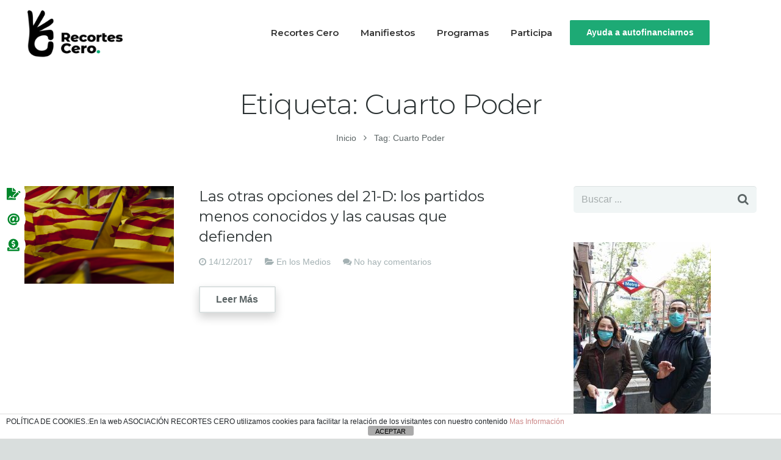

--- FILE ---
content_type: text/html; charset=UTF-8
request_url: https://recortescero.es/tag/cuarto-poder
body_size: 21548
content:
<!DOCTYPE HTML>
<html class="" lang="es">
<head>
	<meta charset="UTF-8">

	<title>Cuarto Poder &#8211; Recortes Cero</title>
<meta name='robots' content='max-image-preview:large' />
	<style>img:is([sizes="auto" i], [sizes^="auto," i]) { contain-intrinsic-size: 3000px 1500px }</style>
	<link rel='dns-prefetch' href='//maxcdn.bootstrapcdn.com' />
<link rel='dns-prefetch' href='//fonts.googleapis.com' />
<link rel="alternate" type="application/rss+xml" title="Recortes Cero &raquo; Feed" href="https://recortescero.es/feed" />
<link rel="alternate" type="application/rss+xml" title="Recortes Cero &raquo; Feed de los comentarios" href="https://recortescero.es/comments/feed" />
<link rel="alternate" type="application/rss+xml" title="Recortes Cero &raquo; Etiqueta Cuarto Poder del feed" href="https://recortescero.es/tag/cuarto-poder/feed" />
<meta name="viewport" content="width=device-width, initial-scale=1">
<meta name="SKYPE_TOOLBAR" content="SKYPE_TOOLBAR_PARSER_COMPATIBLE">
		<!-- This site uses the Google Analytics by ExactMetrics plugin v8.11.1 - Using Analytics tracking - https://www.exactmetrics.com/ -->
							<script src="//www.googletagmanager.com/gtag/js?id=G-SK3820S7V1"  data-cfasync="false" data-wpfc-render="false" type="text/javascript" async></script>
			<script data-cfasync="false" data-wpfc-render="false" type="text/javascript">
				var em_version = '8.11.1';
				var em_track_user = true;
				var em_no_track_reason = '';
								var ExactMetricsDefaultLocations = {"page_location":"https:\/\/recortescero.es\/tag\/cuarto-poder\/"};
								if ( typeof ExactMetricsPrivacyGuardFilter === 'function' ) {
					var ExactMetricsLocations = (typeof ExactMetricsExcludeQuery === 'object') ? ExactMetricsPrivacyGuardFilter( ExactMetricsExcludeQuery ) : ExactMetricsPrivacyGuardFilter( ExactMetricsDefaultLocations );
				} else {
					var ExactMetricsLocations = (typeof ExactMetricsExcludeQuery === 'object') ? ExactMetricsExcludeQuery : ExactMetricsDefaultLocations;
				}

								var disableStrs = [
										'ga-disable-G-SK3820S7V1',
									];

				/* Function to detect opted out users */
				function __gtagTrackerIsOptedOut() {
					for (var index = 0; index < disableStrs.length; index++) {
						if (document.cookie.indexOf(disableStrs[index] + '=true') > -1) {
							return true;
						}
					}

					return false;
				}

				/* Disable tracking if the opt-out cookie exists. */
				if (__gtagTrackerIsOptedOut()) {
					for (var index = 0; index < disableStrs.length; index++) {
						window[disableStrs[index]] = true;
					}
				}

				/* Opt-out function */
				function __gtagTrackerOptout() {
					for (var index = 0; index < disableStrs.length; index++) {
						document.cookie = disableStrs[index] + '=true; expires=Thu, 31 Dec 2099 23:59:59 UTC; path=/';
						window[disableStrs[index]] = true;
					}
				}

				if ('undefined' === typeof gaOptout) {
					function gaOptout() {
						__gtagTrackerOptout();
					}
				}
								window.dataLayer = window.dataLayer || [];

				window.ExactMetricsDualTracker = {
					helpers: {},
					trackers: {},
				};
				if (em_track_user) {
					function __gtagDataLayer() {
						dataLayer.push(arguments);
					}

					function __gtagTracker(type, name, parameters) {
						if (!parameters) {
							parameters = {};
						}

						if (parameters.send_to) {
							__gtagDataLayer.apply(null, arguments);
							return;
						}

						if (type === 'event') {
														parameters.send_to = exactmetrics_frontend.v4_id;
							var hookName = name;
							if (typeof parameters['event_category'] !== 'undefined') {
								hookName = parameters['event_category'] + ':' + name;
							}

							if (typeof ExactMetricsDualTracker.trackers[hookName] !== 'undefined') {
								ExactMetricsDualTracker.trackers[hookName](parameters);
							} else {
								__gtagDataLayer('event', name, parameters);
							}
							
						} else {
							__gtagDataLayer.apply(null, arguments);
						}
					}

					__gtagTracker('js', new Date());
					__gtagTracker('set', {
						'developer_id.dNDMyYj': true,
											});
					if ( ExactMetricsLocations.page_location ) {
						__gtagTracker('set', ExactMetricsLocations);
					}
										__gtagTracker('config', 'G-SK3820S7V1', {"forceSSL":"true","link_attribution":"true"} );
										window.gtag = __gtagTracker;										(function () {
						/* https://developers.google.com/analytics/devguides/collection/analyticsjs/ */
						/* ga and __gaTracker compatibility shim. */
						var noopfn = function () {
							return null;
						};
						var newtracker = function () {
							return new Tracker();
						};
						var Tracker = function () {
							return null;
						};
						var p = Tracker.prototype;
						p.get = noopfn;
						p.set = noopfn;
						p.send = function () {
							var args = Array.prototype.slice.call(arguments);
							args.unshift('send');
							__gaTracker.apply(null, args);
						};
						var __gaTracker = function () {
							var len = arguments.length;
							if (len === 0) {
								return;
							}
							var f = arguments[len - 1];
							if (typeof f !== 'object' || f === null || typeof f.hitCallback !== 'function') {
								if ('send' === arguments[0]) {
									var hitConverted, hitObject = false, action;
									if ('event' === arguments[1]) {
										if ('undefined' !== typeof arguments[3]) {
											hitObject = {
												'eventAction': arguments[3],
												'eventCategory': arguments[2],
												'eventLabel': arguments[4],
												'value': arguments[5] ? arguments[5] : 1,
											}
										}
									}
									if ('pageview' === arguments[1]) {
										if ('undefined' !== typeof arguments[2]) {
											hitObject = {
												'eventAction': 'page_view',
												'page_path': arguments[2],
											}
										}
									}
									if (typeof arguments[2] === 'object') {
										hitObject = arguments[2];
									}
									if (typeof arguments[5] === 'object') {
										Object.assign(hitObject, arguments[5]);
									}
									if ('undefined' !== typeof arguments[1].hitType) {
										hitObject = arguments[1];
										if ('pageview' === hitObject.hitType) {
											hitObject.eventAction = 'page_view';
										}
									}
									if (hitObject) {
										action = 'timing' === arguments[1].hitType ? 'timing_complete' : hitObject.eventAction;
										hitConverted = mapArgs(hitObject);
										__gtagTracker('event', action, hitConverted);
									}
								}
								return;
							}

							function mapArgs(args) {
								var arg, hit = {};
								var gaMap = {
									'eventCategory': 'event_category',
									'eventAction': 'event_action',
									'eventLabel': 'event_label',
									'eventValue': 'event_value',
									'nonInteraction': 'non_interaction',
									'timingCategory': 'event_category',
									'timingVar': 'name',
									'timingValue': 'value',
									'timingLabel': 'event_label',
									'page': 'page_path',
									'location': 'page_location',
									'title': 'page_title',
									'referrer' : 'page_referrer',
								};
								for (arg in args) {
																		if (!(!args.hasOwnProperty(arg) || !gaMap.hasOwnProperty(arg))) {
										hit[gaMap[arg]] = args[arg];
									} else {
										hit[arg] = args[arg];
									}
								}
								return hit;
							}

							try {
								f.hitCallback();
							} catch (ex) {
							}
						};
						__gaTracker.create = newtracker;
						__gaTracker.getByName = newtracker;
						__gaTracker.getAll = function () {
							return [];
						};
						__gaTracker.remove = noopfn;
						__gaTracker.loaded = true;
						window['__gaTracker'] = __gaTracker;
					})();
									} else {
										console.log("");
					(function () {
						function __gtagTracker() {
							return null;
						}

						window['__gtagTracker'] = __gtagTracker;
						window['gtag'] = __gtagTracker;
					})();
									}
			</script>
							<!-- / Google Analytics by ExactMetrics -->
				<!-- This site uses the Google Analytics by MonsterInsights plugin v9.11.1 - Using Analytics tracking - https://www.monsterinsights.com/ -->
							<script src="//www.googletagmanager.com/gtag/js?id=G-H86PCQJ7Z1"  data-cfasync="false" data-wpfc-render="false" type="text/javascript" async></script>
			<script data-cfasync="false" data-wpfc-render="false" type="text/javascript">
				var mi_version = '9.11.1';
				var mi_track_user = true;
				var mi_no_track_reason = '';
								var MonsterInsightsDefaultLocations = {"page_location":"https:\/\/recortescero.es\/tag\/cuarto-poder\/"};
								if ( typeof MonsterInsightsPrivacyGuardFilter === 'function' ) {
					var MonsterInsightsLocations = (typeof MonsterInsightsExcludeQuery === 'object') ? MonsterInsightsPrivacyGuardFilter( MonsterInsightsExcludeQuery ) : MonsterInsightsPrivacyGuardFilter( MonsterInsightsDefaultLocations );
				} else {
					var MonsterInsightsLocations = (typeof MonsterInsightsExcludeQuery === 'object') ? MonsterInsightsExcludeQuery : MonsterInsightsDefaultLocations;
				}

								var disableStrs = [
										'ga-disable-G-H86PCQJ7Z1',
									];

				/* Function to detect opted out users */
				function __gtagTrackerIsOptedOut() {
					for (var index = 0; index < disableStrs.length; index++) {
						if (document.cookie.indexOf(disableStrs[index] + '=true') > -1) {
							return true;
						}
					}

					return false;
				}

				/* Disable tracking if the opt-out cookie exists. */
				if (__gtagTrackerIsOptedOut()) {
					for (var index = 0; index < disableStrs.length; index++) {
						window[disableStrs[index]] = true;
					}
				}

				/* Opt-out function */
				function __gtagTrackerOptout() {
					for (var index = 0; index < disableStrs.length; index++) {
						document.cookie = disableStrs[index] + '=true; expires=Thu, 31 Dec 2099 23:59:59 UTC; path=/';
						window[disableStrs[index]] = true;
					}
				}

				if ('undefined' === typeof gaOptout) {
					function gaOptout() {
						__gtagTrackerOptout();
					}
				}
								window.dataLayer = window.dataLayer || [];

				window.MonsterInsightsDualTracker = {
					helpers: {},
					trackers: {},
				};
				if (mi_track_user) {
					function __gtagDataLayer() {
						dataLayer.push(arguments);
					}

					function __gtagTracker(type, name, parameters) {
						if (!parameters) {
							parameters = {};
						}

						if (parameters.send_to) {
							__gtagDataLayer.apply(null, arguments);
							return;
						}

						if (type === 'event') {
														parameters.send_to = monsterinsights_frontend.v4_id;
							var hookName = name;
							if (typeof parameters['event_category'] !== 'undefined') {
								hookName = parameters['event_category'] + ':' + name;
							}

							if (typeof MonsterInsightsDualTracker.trackers[hookName] !== 'undefined') {
								MonsterInsightsDualTracker.trackers[hookName](parameters);
							} else {
								__gtagDataLayer('event', name, parameters);
							}
							
						} else {
							__gtagDataLayer.apply(null, arguments);
						}
					}

					__gtagTracker('js', new Date());
					__gtagTracker('set', {
						'developer_id.dZGIzZG': true,
											});
					if ( MonsterInsightsLocations.page_location ) {
						__gtagTracker('set', MonsterInsightsLocations);
					}
										__gtagTracker('config', 'G-H86PCQJ7Z1', {"forceSSL":"true","link_attribution":"true"} );
										window.gtag = __gtagTracker;										(function () {
						/* https://developers.google.com/analytics/devguides/collection/analyticsjs/ */
						/* ga and __gaTracker compatibility shim. */
						var noopfn = function () {
							return null;
						};
						var newtracker = function () {
							return new Tracker();
						};
						var Tracker = function () {
							return null;
						};
						var p = Tracker.prototype;
						p.get = noopfn;
						p.set = noopfn;
						p.send = function () {
							var args = Array.prototype.slice.call(arguments);
							args.unshift('send');
							__gaTracker.apply(null, args);
						};
						var __gaTracker = function () {
							var len = arguments.length;
							if (len === 0) {
								return;
							}
							var f = arguments[len - 1];
							if (typeof f !== 'object' || f === null || typeof f.hitCallback !== 'function') {
								if ('send' === arguments[0]) {
									var hitConverted, hitObject = false, action;
									if ('event' === arguments[1]) {
										if ('undefined' !== typeof arguments[3]) {
											hitObject = {
												'eventAction': arguments[3],
												'eventCategory': arguments[2],
												'eventLabel': arguments[4],
												'value': arguments[5] ? arguments[5] : 1,
											}
										}
									}
									if ('pageview' === arguments[1]) {
										if ('undefined' !== typeof arguments[2]) {
											hitObject = {
												'eventAction': 'page_view',
												'page_path': arguments[2],
											}
										}
									}
									if (typeof arguments[2] === 'object') {
										hitObject = arguments[2];
									}
									if (typeof arguments[5] === 'object') {
										Object.assign(hitObject, arguments[5]);
									}
									if ('undefined' !== typeof arguments[1].hitType) {
										hitObject = arguments[1];
										if ('pageview' === hitObject.hitType) {
											hitObject.eventAction = 'page_view';
										}
									}
									if (hitObject) {
										action = 'timing' === arguments[1].hitType ? 'timing_complete' : hitObject.eventAction;
										hitConverted = mapArgs(hitObject);
										__gtagTracker('event', action, hitConverted);
									}
								}
								return;
							}

							function mapArgs(args) {
								var arg, hit = {};
								var gaMap = {
									'eventCategory': 'event_category',
									'eventAction': 'event_action',
									'eventLabel': 'event_label',
									'eventValue': 'event_value',
									'nonInteraction': 'non_interaction',
									'timingCategory': 'event_category',
									'timingVar': 'name',
									'timingValue': 'value',
									'timingLabel': 'event_label',
									'page': 'page_path',
									'location': 'page_location',
									'title': 'page_title',
									'referrer' : 'page_referrer',
								};
								for (arg in args) {
																		if (!(!args.hasOwnProperty(arg) || !gaMap.hasOwnProperty(arg))) {
										hit[gaMap[arg]] = args[arg];
									} else {
										hit[arg] = args[arg];
									}
								}
								return hit;
							}

							try {
								f.hitCallback();
							} catch (ex) {
							}
						};
						__gaTracker.create = newtracker;
						__gaTracker.getByName = newtracker;
						__gaTracker.getAll = function () {
							return [];
						};
						__gaTracker.remove = noopfn;
						__gaTracker.loaded = true;
						window['__gaTracker'] = __gaTracker;
					})();
									} else {
										console.log("");
					(function () {
						function __gtagTracker() {
							return null;
						}

						window['__gtagTracker'] = __gtagTracker;
						window['gtag'] = __gtagTracker;
					})();
									}
			</script>
							<!-- / Google Analytics by MonsterInsights -->
		<script type="text/javascript">
/* <![CDATA[ */
window._wpemojiSettings = {"baseUrl":"https:\/\/s.w.org\/images\/core\/emoji\/15.0.3\/72x72\/","ext":".png","svgUrl":"https:\/\/s.w.org\/images\/core\/emoji\/15.0.3\/svg\/","svgExt":".svg","source":{"concatemoji":"https:\/\/recortescero.es\/wp-includes\/js\/wp-emoji-release.min.js?ver=6.7.4"}};
/*! This file is auto-generated */
!function(i,n){var o,s,e;function c(e){try{var t={supportTests:e,timestamp:(new Date).valueOf()};sessionStorage.setItem(o,JSON.stringify(t))}catch(e){}}function p(e,t,n){e.clearRect(0,0,e.canvas.width,e.canvas.height),e.fillText(t,0,0);var t=new Uint32Array(e.getImageData(0,0,e.canvas.width,e.canvas.height).data),r=(e.clearRect(0,0,e.canvas.width,e.canvas.height),e.fillText(n,0,0),new Uint32Array(e.getImageData(0,0,e.canvas.width,e.canvas.height).data));return t.every(function(e,t){return e===r[t]})}function u(e,t,n){switch(t){case"flag":return n(e,"\ud83c\udff3\ufe0f\u200d\u26a7\ufe0f","\ud83c\udff3\ufe0f\u200b\u26a7\ufe0f")?!1:!n(e,"\ud83c\uddfa\ud83c\uddf3","\ud83c\uddfa\u200b\ud83c\uddf3")&&!n(e,"\ud83c\udff4\udb40\udc67\udb40\udc62\udb40\udc65\udb40\udc6e\udb40\udc67\udb40\udc7f","\ud83c\udff4\u200b\udb40\udc67\u200b\udb40\udc62\u200b\udb40\udc65\u200b\udb40\udc6e\u200b\udb40\udc67\u200b\udb40\udc7f");case"emoji":return!n(e,"\ud83d\udc26\u200d\u2b1b","\ud83d\udc26\u200b\u2b1b")}return!1}function f(e,t,n){var r="undefined"!=typeof WorkerGlobalScope&&self instanceof WorkerGlobalScope?new OffscreenCanvas(300,150):i.createElement("canvas"),a=r.getContext("2d",{willReadFrequently:!0}),o=(a.textBaseline="top",a.font="600 32px Arial",{});return e.forEach(function(e){o[e]=t(a,e,n)}),o}function t(e){var t=i.createElement("script");t.src=e,t.defer=!0,i.head.appendChild(t)}"undefined"!=typeof Promise&&(o="wpEmojiSettingsSupports",s=["flag","emoji"],n.supports={everything:!0,everythingExceptFlag:!0},e=new Promise(function(e){i.addEventListener("DOMContentLoaded",e,{once:!0})}),new Promise(function(t){var n=function(){try{var e=JSON.parse(sessionStorage.getItem(o));if("object"==typeof e&&"number"==typeof e.timestamp&&(new Date).valueOf()<e.timestamp+604800&&"object"==typeof e.supportTests)return e.supportTests}catch(e){}return null}();if(!n){if("undefined"!=typeof Worker&&"undefined"!=typeof OffscreenCanvas&&"undefined"!=typeof URL&&URL.createObjectURL&&"undefined"!=typeof Blob)try{var e="postMessage("+f.toString()+"("+[JSON.stringify(s),u.toString(),p.toString()].join(",")+"));",r=new Blob([e],{type:"text/javascript"}),a=new Worker(URL.createObjectURL(r),{name:"wpTestEmojiSupports"});return void(a.onmessage=function(e){c(n=e.data),a.terminate(),t(n)})}catch(e){}c(n=f(s,u,p))}t(n)}).then(function(e){for(var t in e)n.supports[t]=e[t],n.supports.everything=n.supports.everything&&n.supports[t],"flag"!==t&&(n.supports.everythingExceptFlag=n.supports.everythingExceptFlag&&n.supports[t]);n.supports.everythingExceptFlag=n.supports.everythingExceptFlag&&!n.supports.flag,n.DOMReady=!1,n.readyCallback=function(){n.DOMReady=!0}}).then(function(){return e}).then(function(){var e;n.supports.everything||(n.readyCallback(),(e=n.source||{}).concatemoji?t(e.concatemoji):e.wpemoji&&e.twemoji&&(t(e.twemoji),t(e.wpemoji)))}))}((window,document),window._wpemojiSettings);
/* ]]> */
</script>
<link rel='stylesheet' id='sbi_styles-css' href='https://recortescero.es/wp-content/plugins/instagram-feed/css/sbi-styles.min.css?ver=6.7.1' type='text/css' media='all' />
<style id='wp-emoji-styles-inline-css' type='text/css'>

	img.wp-smiley, img.emoji {
		display: inline !important;
		border: none !important;
		box-shadow: none !important;
		height: 1em !important;
		width: 1em !important;
		margin: 0 0.07em !important;
		vertical-align: -0.1em !important;
		background: none !important;
		padding: 0 !important;
	}
</style>
<link rel='stylesheet' id='wp-block-library-css' href='https://recortescero.es/wp-includes/css/dist/block-library/style.min.css?ver=6.7.4' type='text/css' media='all' />
<style id='ce4wp-subscribe-style-inline-css' type='text/css'>
.wp-block-ce4wp-subscribe{max-width:840px;margin:0 auto}.wp-block-ce4wp-subscribe .title{margin-bottom:0}.wp-block-ce4wp-subscribe .subTitle{margin-top:0;font-size:0.8em}.wp-block-ce4wp-subscribe .disclaimer{margin-top:5px;font-size:0.8em}.wp-block-ce4wp-subscribe .disclaimer .disclaimer-label{margin-left:10px}.wp-block-ce4wp-subscribe .inputBlock{width:100%;margin-bottom:10px}.wp-block-ce4wp-subscribe .inputBlock input{width:100%}.wp-block-ce4wp-subscribe .inputBlock label{display:inline-block}.wp-block-ce4wp-subscribe .submit-button{margin-top:25px;display:block}.wp-block-ce4wp-subscribe .required-text{display:inline-block;margin:0;padding:0;margin-left:0.3em}.wp-block-ce4wp-subscribe .onSubmission{height:0;max-width:840px;margin:0 auto}.wp-block-ce4wp-subscribe .firstNameSummary .lastNameSummary{text-transform:capitalize}.wp-block-ce4wp-subscribe .ce4wp-inline-notification{display:flex;flex-direction:row;align-items:center;padding:13px 10px;width:100%;height:40px;border-style:solid;border-color:orange;border-width:1px;border-left-width:4px;border-radius:3px;background:rgba(255,133,15,0.1);flex:none;order:0;flex-grow:1;margin:0px 0px}.wp-block-ce4wp-subscribe .ce4wp-inline-warning-text{font-style:normal;font-weight:normal;font-size:16px;line-height:20px;display:flex;align-items:center;color:#571600;margin-left:9px}.wp-block-ce4wp-subscribe .ce4wp-inline-warning-icon{color:orange}.wp-block-ce4wp-subscribe .ce4wp-inline-warning-arrow{color:#571600;margin-left:auto}.wp-block-ce4wp-subscribe .ce4wp-banner-clickable{cursor:pointer}.ce4wp-link{cursor:pointer}

.no-flex{display:block}.sub-header{margin-bottom:1em}


</style>
<style id='pdfemb-pdf-embedder-viewer-style-inline-css' type='text/css'>
.wp-block-pdfemb-pdf-embedder-viewer{max-width:none}

</style>
<link rel='stylesheet' id='wc-block-vendors-style-css' href='https://recortescero.es/wp-content/plugins/woocommerce/packages/woocommerce-blocks/build/vendors-style.css?ver=4.7.2' type='text/css' media='all' />
<link rel='stylesheet' id='wc-block-style-css' href='https://recortescero.es/wp-content/plugins/woocommerce/packages/woocommerce-blocks/build/style.css?ver=4.7.2' type='text/css' media='all' />
<style id='classic-theme-styles-inline-css' type='text/css'>
/*! This file is auto-generated */
.wp-block-button__link{color:#fff;background-color:#32373c;border-radius:9999px;box-shadow:none;text-decoration:none;padding:calc(.667em + 2px) calc(1.333em + 2px);font-size:1.125em}.wp-block-file__button{background:#32373c;color:#fff;text-decoration:none}
</style>
<style id='global-styles-inline-css' type='text/css'>
:root{--wp--preset--aspect-ratio--square: 1;--wp--preset--aspect-ratio--4-3: 4/3;--wp--preset--aspect-ratio--3-4: 3/4;--wp--preset--aspect-ratio--3-2: 3/2;--wp--preset--aspect-ratio--2-3: 2/3;--wp--preset--aspect-ratio--16-9: 16/9;--wp--preset--aspect-ratio--9-16: 9/16;--wp--preset--color--black: #000000;--wp--preset--color--cyan-bluish-gray: #abb8c3;--wp--preset--color--white: #ffffff;--wp--preset--color--pale-pink: #f78da7;--wp--preset--color--vivid-red: #cf2e2e;--wp--preset--color--luminous-vivid-orange: #ff6900;--wp--preset--color--luminous-vivid-amber: #fcb900;--wp--preset--color--light-green-cyan: #7bdcb5;--wp--preset--color--vivid-green-cyan: #00d084;--wp--preset--color--pale-cyan-blue: #8ed1fc;--wp--preset--color--vivid-cyan-blue: #0693e3;--wp--preset--color--vivid-purple: #9b51e0;--wp--preset--gradient--vivid-cyan-blue-to-vivid-purple: linear-gradient(135deg,rgba(6,147,227,1) 0%,rgb(155,81,224) 100%);--wp--preset--gradient--light-green-cyan-to-vivid-green-cyan: linear-gradient(135deg,rgb(122,220,180) 0%,rgb(0,208,130) 100%);--wp--preset--gradient--luminous-vivid-amber-to-luminous-vivid-orange: linear-gradient(135deg,rgba(252,185,0,1) 0%,rgba(255,105,0,1) 100%);--wp--preset--gradient--luminous-vivid-orange-to-vivid-red: linear-gradient(135deg,rgba(255,105,0,1) 0%,rgb(207,46,46) 100%);--wp--preset--gradient--very-light-gray-to-cyan-bluish-gray: linear-gradient(135deg,rgb(238,238,238) 0%,rgb(169,184,195) 100%);--wp--preset--gradient--cool-to-warm-spectrum: linear-gradient(135deg,rgb(74,234,220) 0%,rgb(151,120,209) 20%,rgb(207,42,186) 40%,rgb(238,44,130) 60%,rgb(251,105,98) 80%,rgb(254,248,76) 100%);--wp--preset--gradient--blush-light-purple: linear-gradient(135deg,rgb(255,206,236) 0%,rgb(152,150,240) 100%);--wp--preset--gradient--blush-bordeaux: linear-gradient(135deg,rgb(254,205,165) 0%,rgb(254,45,45) 50%,rgb(107,0,62) 100%);--wp--preset--gradient--luminous-dusk: linear-gradient(135deg,rgb(255,203,112) 0%,rgb(199,81,192) 50%,rgb(65,88,208) 100%);--wp--preset--gradient--pale-ocean: linear-gradient(135deg,rgb(255,245,203) 0%,rgb(182,227,212) 50%,rgb(51,167,181) 100%);--wp--preset--gradient--electric-grass: linear-gradient(135deg,rgb(202,248,128) 0%,rgb(113,206,126) 100%);--wp--preset--gradient--midnight: linear-gradient(135deg,rgb(2,3,129) 0%,rgb(40,116,252) 100%);--wp--preset--font-size--small: 13px;--wp--preset--font-size--medium: 20px;--wp--preset--font-size--large: 36px;--wp--preset--font-size--x-large: 42px;--wp--preset--spacing--20: 0.44rem;--wp--preset--spacing--30: 0.67rem;--wp--preset--spacing--40: 1rem;--wp--preset--spacing--50: 1.5rem;--wp--preset--spacing--60: 2.25rem;--wp--preset--spacing--70: 3.38rem;--wp--preset--spacing--80: 5.06rem;--wp--preset--shadow--natural: 6px 6px 9px rgba(0, 0, 0, 0.2);--wp--preset--shadow--deep: 12px 12px 50px rgba(0, 0, 0, 0.4);--wp--preset--shadow--sharp: 6px 6px 0px rgba(0, 0, 0, 0.2);--wp--preset--shadow--outlined: 6px 6px 0px -3px rgba(255, 255, 255, 1), 6px 6px rgba(0, 0, 0, 1);--wp--preset--shadow--crisp: 6px 6px 0px rgba(0, 0, 0, 1);}:where(.is-layout-flex){gap: 0.5em;}:where(.is-layout-grid){gap: 0.5em;}body .is-layout-flex{display: flex;}.is-layout-flex{flex-wrap: wrap;align-items: center;}.is-layout-flex > :is(*, div){margin: 0;}body .is-layout-grid{display: grid;}.is-layout-grid > :is(*, div){margin: 0;}:where(.wp-block-columns.is-layout-flex){gap: 2em;}:where(.wp-block-columns.is-layout-grid){gap: 2em;}:where(.wp-block-post-template.is-layout-flex){gap: 1.25em;}:where(.wp-block-post-template.is-layout-grid){gap: 1.25em;}.has-black-color{color: var(--wp--preset--color--black) !important;}.has-cyan-bluish-gray-color{color: var(--wp--preset--color--cyan-bluish-gray) !important;}.has-white-color{color: var(--wp--preset--color--white) !important;}.has-pale-pink-color{color: var(--wp--preset--color--pale-pink) !important;}.has-vivid-red-color{color: var(--wp--preset--color--vivid-red) !important;}.has-luminous-vivid-orange-color{color: var(--wp--preset--color--luminous-vivid-orange) !important;}.has-luminous-vivid-amber-color{color: var(--wp--preset--color--luminous-vivid-amber) !important;}.has-light-green-cyan-color{color: var(--wp--preset--color--light-green-cyan) !important;}.has-vivid-green-cyan-color{color: var(--wp--preset--color--vivid-green-cyan) !important;}.has-pale-cyan-blue-color{color: var(--wp--preset--color--pale-cyan-blue) !important;}.has-vivid-cyan-blue-color{color: var(--wp--preset--color--vivid-cyan-blue) !important;}.has-vivid-purple-color{color: var(--wp--preset--color--vivid-purple) !important;}.has-black-background-color{background-color: var(--wp--preset--color--black) !important;}.has-cyan-bluish-gray-background-color{background-color: var(--wp--preset--color--cyan-bluish-gray) !important;}.has-white-background-color{background-color: var(--wp--preset--color--white) !important;}.has-pale-pink-background-color{background-color: var(--wp--preset--color--pale-pink) !important;}.has-vivid-red-background-color{background-color: var(--wp--preset--color--vivid-red) !important;}.has-luminous-vivid-orange-background-color{background-color: var(--wp--preset--color--luminous-vivid-orange) !important;}.has-luminous-vivid-amber-background-color{background-color: var(--wp--preset--color--luminous-vivid-amber) !important;}.has-light-green-cyan-background-color{background-color: var(--wp--preset--color--light-green-cyan) !important;}.has-vivid-green-cyan-background-color{background-color: var(--wp--preset--color--vivid-green-cyan) !important;}.has-pale-cyan-blue-background-color{background-color: var(--wp--preset--color--pale-cyan-blue) !important;}.has-vivid-cyan-blue-background-color{background-color: var(--wp--preset--color--vivid-cyan-blue) !important;}.has-vivid-purple-background-color{background-color: var(--wp--preset--color--vivid-purple) !important;}.has-black-border-color{border-color: var(--wp--preset--color--black) !important;}.has-cyan-bluish-gray-border-color{border-color: var(--wp--preset--color--cyan-bluish-gray) !important;}.has-white-border-color{border-color: var(--wp--preset--color--white) !important;}.has-pale-pink-border-color{border-color: var(--wp--preset--color--pale-pink) !important;}.has-vivid-red-border-color{border-color: var(--wp--preset--color--vivid-red) !important;}.has-luminous-vivid-orange-border-color{border-color: var(--wp--preset--color--luminous-vivid-orange) !important;}.has-luminous-vivid-amber-border-color{border-color: var(--wp--preset--color--luminous-vivid-amber) !important;}.has-light-green-cyan-border-color{border-color: var(--wp--preset--color--light-green-cyan) !important;}.has-vivid-green-cyan-border-color{border-color: var(--wp--preset--color--vivid-green-cyan) !important;}.has-pale-cyan-blue-border-color{border-color: var(--wp--preset--color--pale-cyan-blue) !important;}.has-vivid-cyan-blue-border-color{border-color: var(--wp--preset--color--vivid-cyan-blue) !important;}.has-vivid-purple-border-color{border-color: var(--wp--preset--color--vivid-purple) !important;}.has-vivid-cyan-blue-to-vivid-purple-gradient-background{background: var(--wp--preset--gradient--vivid-cyan-blue-to-vivid-purple) !important;}.has-light-green-cyan-to-vivid-green-cyan-gradient-background{background: var(--wp--preset--gradient--light-green-cyan-to-vivid-green-cyan) !important;}.has-luminous-vivid-amber-to-luminous-vivid-orange-gradient-background{background: var(--wp--preset--gradient--luminous-vivid-amber-to-luminous-vivid-orange) !important;}.has-luminous-vivid-orange-to-vivid-red-gradient-background{background: var(--wp--preset--gradient--luminous-vivid-orange-to-vivid-red) !important;}.has-very-light-gray-to-cyan-bluish-gray-gradient-background{background: var(--wp--preset--gradient--very-light-gray-to-cyan-bluish-gray) !important;}.has-cool-to-warm-spectrum-gradient-background{background: var(--wp--preset--gradient--cool-to-warm-spectrum) !important;}.has-blush-light-purple-gradient-background{background: var(--wp--preset--gradient--blush-light-purple) !important;}.has-blush-bordeaux-gradient-background{background: var(--wp--preset--gradient--blush-bordeaux) !important;}.has-luminous-dusk-gradient-background{background: var(--wp--preset--gradient--luminous-dusk) !important;}.has-pale-ocean-gradient-background{background: var(--wp--preset--gradient--pale-ocean) !important;}.has-electric-grass-gradient-background{background: var(--wp--preset--gradient--electric-grass) !important;}.has-midnight-gradient-background{background: var(--wp--preset--gradient--midnight) !important;}.has-small-font-size{font-size: var(--wp--preset--font-size--small) !important;}.has-medium-font-size{font-size: var(--wp--preset--font-size--medium) !important;}.has-large-font-size{font-size: var(--wp--preset--font-size--large) !important;}.has-x-large-font-size{font-size: var(--wp--preset--font-size--x-large) !important;}
:where(.wp-block-post-template.is-layout-flex){gap: 1.25em;}:where(.wp-block-post-template.is-layout-grid){gap: 1.25em;}
:where(.wp-block-columns.is-layout-flex){gap: 2em;}:where(.wp-block-columns.is-layout-grid){gap: 2em;}
:root :where(.wp-block-pullquote){font-size: 1.5em;line-height: 1.6;}
</style>
<link rel='stylesheet' id='front-estilos-css' href='https://recortescero.es/wp-content/plugins/asesor-cookies-para-la-ley-en-espana/html/front/estilos.css?ver=6.7.4' type='text/css' media='all' />
<link rel='stylesheet' id='ctf_styles-css' href='https://recortescero.es/wp-content/plugins/custom-twitter-feeds/css/ctf-styles.min.css?ver=2.2.5' type='text/css' media='all' />
<link rel='stylesheet' id='rs-plugin-settings-css' href='https://recortescero.es/wp-content/plugins/revslider/public/assets/css/settings.css?ver=5.4.6.3.1' type='text/css' media='all' />
<style id='rs-plugin-settings-inline-css' type='text/css'>
#rs-demo-id {}
</style>
<style id='woocommerce-inline-inline-css' type='text/css'>
.woocommerce form .form-row .required { visibility: visible; }
</style>
<link rel='stylesheet' id='yop-public-css' href='https://recortescero.es/wp-content/plugins/yop-poll/public/assets/css/yop-poll-public-6.5.36.css?ver=6.7.4' type='text/css' media='all' />
<link rel='stylesheet' id='us-fonts-css' href='https://fonts.googleapis.com/css?family=Montserrat%3A300%2C400%2C600%2C700%7COpen+Sans%3A400%2C600&#038;subset=latin&#038;ver=6.7.4' type='text/css' media='all' />
<style id='akismet-widget-style-inline-css' type='text/css'>

			.a-stats {
				--akismet-color-mid-green: #357b49;
				--akismet-color-white: #fff;
				--akismet-color-light-grey: #f6f7f7;

				max-width: 350px;
				width: auto;
			}

			.a-stats * {
				all: unset;
				box-sizing: border-box;
			}

			.a-stats strong {
				font-weight: 600;
			}

			.a-stats a.a-stats__link,
			.a-stats a.a-stats__link:visited,
			.a-stats a.a-stats__link:active {
				background: var(--akismet-color-mid-green);
				border: none;
				box-shadow: none;
				border-radius: 8px;
				color: var(--akismet-color-white);
				cursor: pointer;
				display: block;
				font-family: -apple-system, BlinkMacSystemFont, 'Segoe UI', 'Roboto', 'Oxygen-Sans', 'Ubuntu', 'Cantarell', 'Helvetica Neue', sans-serif;
				font-weight: 500;
				padding: 12px;
				text-align: center;
				text-decoration: none;
				transition: all 0.2s ease;
			}

			/* Extra specificity to deal with TwentyTwentyOne focus style */
			.widget .a-stats a.a-stats__link:focus {
				background: var(--akismet-color-mid-green);
				color: var(--akismet-color-white);
				text-decoration: none;
			}

			.a-stats a.a-stats__link:hover {
				filter: brightness(110%);
				box-shadow: 0 4px 12px rgba(0, 0, 0, 0.06), 0 0 2px rgba(0, 0, 0, 0.16);
			}

			.a-stats .count {
				color: var(--akismet-color-white);
				display: block;
				font-size: 1.5em;
				line-height: 1.4;
				padding: 0 13px;
				white-space: nowrap;
			}
		
</style>
<link rel='stylesheet' id='newsletter-css' href='https://recortescero.es/wp-content/plugins/newsletter/style.css?ver=8.7.5' type='text/css' media='all' />
<link rel='stylesheet' id='bootstrap-style-css' href='https://maxcdn.bootstrapcdn.com/bootstrap/4.0.0/css/bootstrap.min.css?ver=6.7.4' type='text/css' media='all' />
<link rel='stylesheet' id='us-theme-css' href='//recortescero.es/wp-content/uploads/us-assets/recortescero.es.css?ver=4.10.1' type='text/css' media='all' />
<link rel='stylesheet' id='cf7cf-style-css' href='https://recortescero.es/wp-content/plugins/cf7-conditional-fields/style.css?ver=2.5.9' type='text/css' media='all' />
<link rel='stylesheet' id='wpgdprc-front-css-css' href='https://recortescero.es/wp-content/plugins/wp-gdpr-compliance/Assets/css/front.css?ver=1653845447' type='text/css' media='all' />
<style id='wpgdprc-front-css-inline-css' type='text/css'>
:root{--wp-gdpr--bar--background-color: #000000;--wp-gdpr--bar--color: #ffffff;--wp-gdpr--button--background-color: #000000;--wp-gdpr--button--background-color--darken: #000000;--wp-gdpr--button--color: #ffffff;}
</style>
<script type="text/javascript" src="https://recortescero.es/wp-includes/js/jquery/jquery.min.js?ver=3.7.1" id="jquery-core-js"></script>
<script type="text/javascript" src="https://recortescero.es/wp-content/plugins/google-analytics-dashboard-for-wp/assets/js/frontend-gtag.min.js?ver=8.11.1" id="exactmetrics-frontend-script-js" async="async" data-wp-strategy="async"></script>
<script data-cfasync="false" data-wpfc-render="false" type="text/javascript" id='exactmetrics-frontend-script-js-extra'>/* <![CDATA[ */
var exactmetrics_frontend = {"js_events_tracking":"true","download_extensions":"zip,mp3,mpeg,pdf,docx,pptx,xlsx,rar","inbound_paths":"[{\"path\":\"\\\/go\\\/\",\"label\":\"affiliate\"},{\"path\":\"\\\/recommend\\\/\",\"label\":\"affiliate\"}]","home_url":"https:\/\/recortescero.es","hash_tracking":"false","v4_id":"G-SK3820S7V1"};/* ]]> */
</script>
<script type="text/javascript" src="https://recortescero.es/wp-content/plugins/google-analytics-for-wordpress/assets/js/frontend-gtag.min.js?ver=9.11.1" id="monsterinsights-frontend-script-js" async="async" data-wp-strategy="async"></script>
<script data-cfasync="false" data-wpfc-render="false" type="text/javascript" id='monsterinsights-frontend-script-js-extra'>/* <![CDATA[ */
var monsterinsights_frontend = {"js_events_tracking":"true","download_extensions":"doc,pdf,ppt,zip,xls,docx,pptx,xlsx","inbound_paths":"[{\"path\":\"\\\/go\\\/\",\"label\":\"affiliate\"},{\"path\":\"\\\/recommend\\\/\",\"label\":\"affiliate\"}]","home_url":"https:\/\/recortescero.es","hash_tracking":"false","v4_id":"G-H86PCQJ7Z1"};/* ]]> */
</script>
<script type="text/javascript" id="front-principal-js-extra">
/* <![CDATA[ */
var cdp_cookies_info = {"url_plugin":"https:\/\/recortescero.es\/wp-content\/plugins\/asesor-cookies-para-la-ley-en-espana\/plugin.php","url_admin_ajax":"https:\/\/recortescero.es\/wp-admin\/admin-ajax.php"};
/* ]]> */
</script>
<script type="text/javascript" src="https://recortescero.es/wp-content/plugins/asesor-cookies-para-la-ley-en-espana/html/front/principal.js?ver=6.7.4" id="front-principal-js"></script>
<script type="text/javascript" src="https://recortescero.es/wp-content/plugins/revslider/public/assets/js/jquery.themepunch.tools.min.js?ver=5.4.6.3.1" id="tp-tools-js"></script>
<script type="text/javascript" src="https://recortescero.es/wp-content/plugins/revslider/public/assets/js/jquery.themepunch.revolution.min.js?ver=5.4.6.3.1" id="revmin-js"></script>
<script type="text/javascript" id="yop-public-js-extra">
/* <![CDATA[ */
var objectL10n = {"yopPollParams":{"urlParams":{"ajax":"https:\/\/recortescero.es\/wp-admin\/admin-ajax.php","wpLogin":"https:\/\/recortescero.es\/wp-login.php?redirect_to=https%3A%2F%2Frecortescero.es%2Fwp-admin%2Fadmin-ajax.php%3Faction%3Dyop_poll_record_wordpress_vote"},"apiParams":{"reCaptcha":{"siteKey":""},"reCaptchaV2Invisible":{"siteKey":""},"reCaptchaV3":{"siteKey":""},"hCaptcha":{"siteKey":""},"cloudflareTurnstile":{"siteKey":""}},"captchaParams":{"imgPath":"https:\/\/recortescero.es\/wp-content\/plugins\/yop-poll\/public\/assets\/img\/","url":"https:\/\/recortescero.es\/wp-content\/plugins\/yop-poll\/app.php","accessibilityAlt":"Sound icon","accessibilityTitle":"Accessibility option: listen to a question and answer it!","accessibilityDescription":"Type below the <strong>answer<\/strong> to what you hear. Numbers or words:","explanation":"Click or touch the <strong>ANSWER<\/strong>","refreshAlt":"Refresh\/reload icon","refreshTitle":"Refresh\/reload: get new images and accessibility option!"},"voteParams":{"invalidPoll":"Invalid Poll","noAnswersSelected":"No answer selected","minAnswersRequired":"At least {min_answers_allowed} answer(s) required","maxAnswersRequired":"A max of {max_answers_allowed} answer(s) accepted","noAnswerForOther":"No other answer entered","noValueForCustomField":"{custom_field_name} is required","tooManyCharsForCustomField":"Text for {custom_field_name} is too long","consentNotChecked":"You must agree to our terms and conditions","noCaptchaSelected":"Captcha is required","thankYou":"Thank you for your vote"},"resultsParams":{"singleVote":"vote","multipleVotes":"votes","singleAnswer":"answer","multipleAnswers":"answers"}}};
/* ]]> */
</script>
<script type="text/javascript" src="https://recortescero.es/wp-content/plugins/yop-poll/public/assets/js/yop-poll-public-6.5.36.min.js?ver=6.7.4" id="yop-public-js"></script>
<script type="text/javascript" id="wpgdprc-front-js-js-extra">
/* <![CDATA[ */
var wpgdprcFront = {"ajaxUrl":"https:\/\/recortescero.es\/wp-admin\/admin-ajax.php","ajaxNonce":"97ffb6c73c","ajaxArg":"security","pluginPrefix":"wpgdprc","blogId":"1","isMultiSite":"","locale":"es_ES","showSignUpModal":"","showFormModal":"","cookieName":"wpgdprc-consent","consentVersion":"","path":"\/","prefix":"wpgdprc"};
/* ]]> */
</script>
<script type="text/javascript" src="https://recortescero.es/wp-content/plugins/wp-gdpr-compliance/Assets/js/front.min.js?ver=1653845447" id="wpgdprc-front-js-js"></script>
<link rel="https://api.w.org/" href="https://recortescero.es/wp-json/" /><link rel="alternate" title="JSON" type="application/json" href="https://recortescero.es/wp-json/wp/v2/tags/395" /><link rel="EditURI" type="application/rsd+xml" title="RSD" href="https://recortescero.es/xmlrpc.php?rsd" />
<meta name="generator" content="WordPress 6.7.4" />
<meta name="generator" content="WooCommerce 5.2.2" />
<script type="text/javascript">
	if ( ! /Android|webOS|iPhone|iPad|iPod|BlackBerry|IEMobile|Opera Mini/i.test(navigator.userAgent)) {
		var root = document.getElementsByTagName( 'html' )[0]
		root.className += " no-touch";
	}
</script>
	<noscript><style>.woocommerce-product-gallery{ opacity: 1 !important; }</style></noscript>
	<meta name="generator" content="Powered by WPBakery Page Builder - drag and drop page builder for WordPress."/>
<!--[if lte IE 9]><link rel="stylesheet" type="text/css" href="https://recortescero.es/wp-content/plugins/js_composer/assets/css/vc_lte_ie9.min.css" media="screen"><![endif]--><meta name="generator" content="Powered by Slider Revolution 5.4.6.3.1 - responsive, Mobile-Friendly Slider Plugin for WordPress with comfortable drag and drop interface." />
<link rel="icon" href="https://recortescero.es/wp-content/uploads/2019/10/cropped-simbolo_recortescero-1-32x32.png" sizes="32x32" />
<link rel="icon" href="https://recortescero.es/wp-content/uploads/2019/10/cropped-simbolo_recortescero-1-192x192.png" sizes="192x192" />
<link rel="apple-touch-icon" href="https://recortescero.es/wp-content/uploads/2019/10/cropped-simbolo_recortescero-1-180x180.png" />
<meta name="msapplication-TileImage" content="https://recortescero.es/wp-content/uploads/2019/10/cropped-simbolo_recortescero-1-270x270.png" />
<script type="text/javascript">function setREVStartSize(e){
				try{ var i=jQuery(window).width(),t=9999,r=0,n=0,l=0,f=0,s=0,h=0;					
					if(e.responsiveLevels&&(jQuery.each(e.responsiveLevels,function(e,f){f>i&&(t=r=f,l=e),i>f&&f>r&&(r=f,n=e)}),t>r&&(l=n)),f=e.gridheight[l]||e.gridheight[0]||e.gridheight,s=e.gridwidth[l]||e.gridwidth[0]||e.gridwidth,h=i/s,h=h>1?1:h,f=Math.round(h*f),"fullscreen"==e.sliderLayout){var u=(e.c.width(),jQuery(window).height());if(void 0!=e.fullScreenOffsetContainer){var c=e.fullScreenOffsetContainer.split(",");if (c) jQuery.each(c,function(e,i){u=jQuery(i).length>0?u-jQuery(i).outerHeight(!0):u}),e.fullScreenOffset.split("%").length>1&&void 0!=e.fullScreenOffset&&e.fullScreenOffset.length>0?u-=jQuery(window).height()*parseInt(e.fullScreenOffset,0)/100:void 0!=e.fullScreenOffset&&e.fullScreenOffset.length>0&&(u-=parseInt(e.fullScreenOffset,0))}f=u}else void 0!=e.minHeight&&f<e.minHeight&&(f=e.minHeight);e.c.closest(".rev_slider_wrapper").css({height:f})					
				}catch(d){console.log("Failure at Presize of Slider:"+d)}
			};</script>
		<style type="text/css" id="wp-custom-css">
			header .w-btn.style_solid.color_custom.icon_none {
	box-shadow: none !important;
	border: 1px solid #1DAA75 !important;
	text-decoration: none !important;
}

header .for_default {
	width: 166px;
	height: 86px;
	margin-top: 11px;
}

.prim-secc {
	padding-top: 131px !important;
	padding-bottom: 82px !important;
}

.seg-secc {
	padding-top: 75px !important;
	padding-bottom: 48px !important;
}

.terc-secc {
	padding-top: 98px !important;
	padding-bottom: 93px !important;
}

.col-shad > .vc_column-inner, .g-cols.wpb_row.type_default.valign_middle.vc_inner.col-shad {
	box-shadow: 0px -6px 16px -6px rgba(53, 57, 73, 0.02), 0px 8px 16px -8px rgba(53, 57, 73, 0.20), 0px 13px 28px -5px rgba(53, 57, 73, 0.20);
}

.blog-home-nueva .w-blog-post.post.type-post {
	margin-bottom: 17px;
	padding: 0 16px 17px 16px;
	border-bottom: 1px solid #D1D3DB;
}

.blog-home-nueva .w-blog-post.post.type-post .w-blog-post-preview {
	height: auto !important;
}

.rrss-cont {
	display: flex;
	justify-content: end;
}

.rrss-cont a {
	margin-right: 19px;
}

.rrss-cont a:hover {
	opacity: 0.8;
}

.rrss-cont a:last-child {
	margin-right: 0;
}

.text-sep {
	display: flex;
	justify-content: space-between;
	align-items: center;
}

.enlac-hover:hover, .enlac-hover:hover span {
	text-decoration: none;
	color: #1DAA75 !important;
}

.enlac-hover.verd:hover, .enlac-hover.verd:hover span {
	text-decoration: none;
	color: #ffffff !important;
}

.text-grand-blanc {
	display: flex;
	justify-content: space-around;
	align-items: end;
	margin-bottom: 39px;
}

.text-grand-blanc > * {
	margin-bottom: 0 !important;
}

.rrss-cont-footer {
	display: flex;
	justify-content: center;
}

.rrss-cont-footer a {
	margin-right: 9px;
}

.rrss-cont-footer a:hover {
	opacity: 0.8;
}

.rrss-cont-footer a:last-child {
	margin-right: 0;
}

.color_footer-top .l-section-h.i-cf {
	padding: 0 !important;
}

.sb_youtube {
	width: 95% !important;
	height: auto !important;
}

.btn-twitter-new p {
	display: flex;
	justify-content: end;
}

.btn-twitter-new p a {
	background-color: #1d9bf0;
	border-radius: 500px;
	width: 85px;
	height: 28px;
	display: flex;
	padding: 6px 9px;
	color: #ffffff;
	align-items: end;
	font-size: 13px;
}

.btn-twitter-new p a:hover {
	text-decoration: none;
	color: #fff;
	opacity: 0.5;
}

.btn-twitter-new p a img {
	margin-right: 5px;
}

.blog-home-nueva .w-blog-list {
	margin-top: 0 !important;
}

.apoy .wpb_column.vc_column_container .flech-nav a {
	padding: 28px 30px 29px 36px;
	background-color: black;
	border: 1px solid black !important;
}

.autofin .wpb_column.vc_column_container .flech-nav a {
	padding: 28px 30px 29px 36px;
	background-color: #1DAA75;
	border: 1px solid #1DAA75 !important;
}

.apoy .wpb_column.vc_column_container .flech-nav a:hover {
	background-color: white;
}

.autofin .wpb_column.vc_column_container .flech-nav a:hover {
	background-color: black;
}

.apoy .wpb_column.vc_column_container .flech-nav a:hover .attachment-full.size-full, .autofin .wpb_column.vc_column_container .flech-nav a:hover .attachment-full.size-full {
	filter: invert(100%);
}


@media (max-width: 900px) {
  .prim-secc .l-section-h.i-cf, .seg-secc .l-section-h.i-cf, .terc-secc .l-section-h.i-cf {
		padding: 0 !important;
	}
	
	.prim-secc {
		padding-top: 60px !important;
		padding-bottom: 60px !important;
	}
	
	.seg-secc {
		padding-bottom: 15px !important;
	}
	
	.seg-secc .g-cols.vc_row.type_default.valign_top {
		flex-direction: column-reverse;
		display: flex;
	}
	
	.seg-secc .w-image {
		margin-top: -395px !important;
	}
	
	.seg-secc .w-image .attachment-full.size-full {
		width: 290px;
		margin-right: 10%;
		margin-bottom: 33px;
	}
	
	.seg-secc .w-image .w-image-h {
		justify-content: end;
		display: flex;
	}
	
	.terc-secc {
		padding-top: 47.5px !important;
		padding-bottom: 47.5px !important;
	}
	
	.vc_col-sm-12.vc_col-md-6.vc_col-xs-12.wpb_column.vc_column_container.has-fill.col-shad {
		margin: 0 !important;
	}
	
	.text-seg-rrss {
		text-align: right;
	}
	
	.rrss-cont {
		justify-content: start;
		margin-left: 22px;
	}
	
	.text-sep, .text-grand-blanc {
		justify-content: center;
	}
	
	.text-grand-blanc h2 {
		margin-right: 30px;
	}
	
	.col-shad .wpb_raw_code.wpb_content_element.wpb_raw_html .wpb_wrapper {
		justify-content: center;
		display: flex;
	}
	
	.apoy .vc_col-sm-3.wpb_column.vc_column_container, .autofin .vc_col-sm-3.wpb_column.vc_column_container {
		width: 25% !important;
	}
	
	.apoy .vc_col-sm-7.wpb_column.vc_column_container, .autofin .vc_col-sm-7.wpb_column.vc_column_container {
		width: 58.3333% !important;
	}
	
	.apoy .vc_col-sm-2.wpb_column.vc_column_container, .autofin .vc_col-sm-2.wpb_column.vc_column_container {
		width: 16.666% !important;
	}
	
	.apoy .wpb_column.vc_column_container, .autofin .wpb_column.vc_column_container {
		margin-bottom: 0 !important;
	}
}



@media (max-width: 420px) {	.prim-secc {
		padding-bottom: 250px !important;
	}
	
	.prim-img {
		margin-bottom: 0px !important;
	}
	
	.text-prim-secc h3 {
		margin-top: 20px !important;
		margin-bottom: 15px !important;
	}
	
	.text-prim-secc h2 {
		font-size: 36px !important;
		line-height: 46px !important;
	}
	
	.prim-secc .g-cols.vc_row.type_default.valign_top .vc_col-sm-6.wpb_column.vc_column_container .vc_column-inner, .seg-secc .g-cols.vc_row.type_default.valign_top .vc_col-sm-6.wpb_column.vc_column_container .vc_column-inner {
		padding-left: 10px !important;
		padding-right: 10px !important;
	}
	
	.seg-secc .w-image .w-image-h {
		justify-content: center;
		display: flex;
	}
	
	.seg-secc .w-image {
		margin-top: -200px !important;
	}
	
	.seg-secc .w-image .attachment-full.size-full {
		width: 190px;
		margin-right: 0;
		margin-bottom: 33px;
	}
	
	.text-grand-blanc {
		display: block;
	}
	
	.text-grand-blanc h2 {
		margin-right: 0 !important;
		margin-bottom: 20px !important;
		font-size: 30px !important;
	}
	
	.vid-text p {
		font-size: 18px !important;
	}
	
	.apoy .vc_col-sm-3.wpb_column.vc_column_container, .autofin .vc_col-sm-3.wpb_column.vc_column_container {
		width: 100% !important;
	}
	
	.apoy .vc_col-sm-7.wpb_column.vc_column_container, .autofin .vc_col-sm-7.wpb_column.vc_column_container {
		width: 70% !important;
	}
	
	.apoy .vc_col-sm-7.wpb_column.vc_column_container .vc_column-inner, .autofin .vc_col-sm-7.wpb_column.vc_column_container .vc_column-inner {
		padding: 20px 0 0 0 !important;
	}
	
	.apoy .vc_col-sm-2.wpb_column.vc_column_container, .autofin .vc_col-sm-2.wpb_column.vc_column_container {
		width: 30% !important;
	}
	
	.apoy .vc_col-sm-2.wpb_column.vc_column_container .vc_column-inner, .autofin .vc_col-sm-2.wpb_column.vc_column_container .vc_column-inner {
		padding: 20px 0 0 0 !important;
	}
	
	.flech-nav a {
		padding: 10px 17px 12px 17px !important;
	}
	
	.flech-nav .w-image-h {
		text-align: right;
	}
	
	.flech-nav a .attachment-full.size-full {
		width: 7px;
	}
	
	.autofin .vc_col-sm-7.wpb_column.vc_column_container span {
		font-size: 18px !important;
		line-height: 28px !important;
	}
	
		.rrss-row .vc_col-sm-4.vc_col-lg-3.vc_col-md-4.vc_col-xs-4.wpb_column.vc_column_container, .rrss-row .vc_col-sm-8.vc_col-lg-9.vc_col-md-8.vc_col-xs-8.wpb_column.vc_column_container {
		width: 100%;
	}
	
	.rrss-row .vc_col-sm-4.vc_col-lg-3.vc_col-md-4.vc_col-xs-4.wpb_column.vc_column_container .text-seg-rrss {
		text-align: left;
	}
	
	.rrss-row .vc_col-sm-8.vc_col-lg-9.vc_col-md-8.vc_col-xs-8.wpb_column.vc_column_container .rrss-cont {
		margin-left: 0;
	}
	
	.rrss-row .vc_col-sm-8.vc_col-lg-9.vc_col-md-8.vc_col-xs-8.wpb_column.vc_column_container .rrss-cont a {
		margin-right: 10px;
	}
	
	#ctf {
		width: 100%;
		max-width: 100%;
	}
}		</style>
		<style id="sccss">/* Enter Your Custom CSS Here */

.l-subheader.at_top {
    background-color: white;
}

.w-blog-post-title {
    font-size: 1.5rem;
}

.w-blog-post-title.entry-title {
    font-weight: 600;
}

.w-blog.layout_smallcircle .w-blog-post-preview {
    border-radius: 0%;
}

.l-titlebar-h{
    padding: 2rem 0;
}

span.w-blog-post-meta-tags {
    font-weight: 600;
    color: #f4f8f3 !important;
    font-size: 16px;
}

.l-subheader.at_bottom {
    background-color: white !important;
}

.header_hor .l-subheader.at_middle {
      line-height: 50px;
}

.eventon_events_list .eventon_list_event .evcal_desc span.evcal_desc2 {
    font-size: 17px;
}

.evolbclose {
    background-color: #4c544b;
}

.evolbclose::before {
    background-color: #fff;
}

.evolbclose::after {
    background-color: #fff;
}

.evo_day.has_events {
    color: #09872a;
}

a.w-nav-anchor.level_1 {
    font-weight: 600;
}

.evodv_current_day {
    background-color: #09872a;
}

.w-socials-item-popup {
    display: none !important;
}

a.w-btn.style_solid.color_primary.icon_none {
    border-radius: 48px;
}

a.w-btn.style_solid.color_black.icon_none {
    border-radius: 49px;
}

.royalSlider .rsArrow {
    color: #ffffff;
}

.style_16 .w-portfolio-item-image {
    border-radius: 50%;
    transform: scale(0.5);
    transition: transform 0.4s, border-radius 0.4s;
}

.style_16.ratio_4x3 .w-portfolio-item-image {
    top: -16.67%;
    bottom: -16.67%;
    transform-origin: 90% 67%;
}

.menu-item:not(.level_1).current-menu-item>.w-nav-anchor {
    color: #00872b;
}

div#highlight-box-wrap-6974 {
    height: 238px !Important;
}

blockquote {
    font-style: initial;
    padding-left: 1rem;
    border-style: dashed;
    border-width: 0 0 0 3px;
    border-color: #1f8935;
}

/*PDF*/
.pdfemb-viewer {
    margin-left: 1% !important;
}

p {
    margin: 0 0 0.5rem;
}

ul {
    margin: 0 1rem 0.5rem;
}

input.wpcf7-form-control.wpcf7-text.wpcf7-validates-as-required {
    background-color: white;
    border-bottom: green 2px solid;
    box-shadow: inherit !important;
    border-radius: 0px;
}

input.wpcf7-form-control.wpcf7-text {
    background-color: white;
    border-bottom: green 2px solid;
    box-shadow: inherit !important;
    border-radius: 0px;
}


textarea.wpcf7-form-control.wpcf7-textarea {
    background-color: rgba(255, 255, 255, 0);
    box-shadow: inherit;
    border-radius: 0px;
    border: solid 2px #00872b;
}

input.wpcf7-form-control.wpcf7-text.wpcf7-validates-as-required {
    background-color: rgba(255, 255, 255, 0);

}

input.wpcf7-form-control.wpcf7-text {
    background-color: rgba(255, 255, 255, 0);
}

section.l-section.for_comments {
    margin: -2%;
}

section.l-section.for_comments {
    margin-bottom: 2%;
}

input.wpcf7-form-control.wpcf7-submit {
    margin-top: 1%;
}

.evo_search_bar_in {
    display: none;
}

span.evo-search {
    display: none;
}

span.evo_above_title {
    margin-bottom: 6%;
}

span.evcal_desc2.evcal_event_title {
    margin-top: 17%;
}

em.evo_day {
    font-size: 13px !important;
}

em.evcal_time {
    margin-top: 6%;
    font-size: 14px;
}

span.evcal_desc.evo_info {
    margin-top: -11%;
}

.display-none {
		display: none;
}
.wpforms-form button[type=submit] {
    background-color: #00AC73 !important;
    border-color: #00AC73 !important;
    color: #fff !important;
    transition: background 0.3s ease-in-out;
}
 
.wpforms-form button[type=submit]:hover {
    background-color: #CECECE !important;
}</style><noscript><style type="text/css"> .wpb_animate_when_almost_visible { opacity: 1; }</style></noscript>
				<style id='us-header-css' type="text/css">@media (min-width:901px){.hidden_for_default{display:none !important}.l-subheader.at_top{display:none}.l-subheader.at_bottom{display:none}.header_hor .l-subheader.at_top{line-height:60px;height:60px}.header_hor .l-header.sticky .l-subheader.at_top{line-height:0px;height:0px;overflow:hidden}.header_hor .l-subheader.at_middle{line-height:107px;height:107px}.header_hor .l-header.sticky .l-subheader.at_middle{line-height:105px;height:105px}.header_hor .l-subheader.at_bottom{line-height:65px;height:65px}.header_hor .l-header.sticky .l-subheader.at_bottom{line-height:0px;height:0px;overflow:hidden}.header_hor .l-header.pos_fixed + .l-titlebar,.header_hor .sidebar_left .l-header.pos_fixed + .l-main,.header_hor .sidebar_right .l-header.pos_fixed + .l-main,.header_hor .sidebar_none .l-header.pos_fixed + .l-main .l-section:first-child,.header_hor .sidebar_none .l-header.pos_fixed + .l-main .l-section-gap:nth-child(2),.header_hor.header_inpos_below .l-header.pos_fixed~.l-main .l-section:nth-child(2),.header_hor .l-header.pos_static.bg_transparent + .l-titlebar,.header_hor .sidebar_left .l-header.pos_static.bg_transparent + .l-main,.header_hor .sidebar_right .l-header.pos_static.bg_transparent + .l-main,.header_hor .sidebar_none .l-header.pos_static.bg_transparent + .l-main .l-section:first-child{padding-top:107px}.header_hor .l-header.pos_static.bg_solid + .l-main .l-section.preview_trendy .w-blog-post-preview{top:-107px}.header_hor.header_inpos_bottom .l-header.pos_fixed~.l-main .l-section:first-child{padding-bottom:107px}.header_hor .l-header.bg_transparent~.l-main .l-section.valign_center:first-child>.l-section-h{top:-53.5px}.header_hor.header_inpos_bottom .l-header.pos_fixed.bg_transparent~.l-main .l-section.valign_center:first-child>.l-section-h{top:53.5px}.header_hor .l-header.pos_fixed~.l-main .l-section.height_full:not(:first-child){min-height:calc(100vh - 105px)}.admin-bar.header_hor .l-header.pos_fixed~.l-main .l-section.height_full:not(:first-child){min-height:calc(100vh - 137px)}.header_hor .l-header.pos_fixed~.l-main .l-section.sticky{top:105px}.admin-bar.header_hor .l-header.pos_fixed~.l-main .l-section.sticky{top:137px}.header_hor .sidebar_none .l-header.pos_fixed.sticky + .l-main .l-section.type_sticky:first-child{padding-top:105px}.header_hor.header_inpos_below .l-header.pos_fixed:not(.sticky){position:absolute;top:100%}.header_hor.header_inpos_bottom .l-header.pos_fixed:not(.sticky){position:absolute;bottom:0}.header_inpos_below .l-header.pos_fixed~.l-main .l-section:first-child,.header_inpos_bottom .l-header.pos_fixed~.l-main .l-section:first-child{padding-top:0 !important}.header_hor.header_inpos_below .l-header.pos_fixed~.l-main .l-section.height_full:nth-child(2){min-height:100vh}.admin-bar.header_hor.header_inpos_below .l-header.pos_fixed~.l-main .l-section.height_full:nth-child(2){min-height:calc(100vh - 32px)}.header_inpos_bottom .l-header.pos_fixed:not(.sticky) .w-cart-dropdown,.header_inpos_bottom .l-header.pos_fixed:not(.sticky) .w-nav.type_desktop .w-nav-list.level_2{bottom:100%;transform-origin:0 100%}.header_inpos_bottom .l-header.pos_fixed:not(.sticky) .w-nav.type_mobile.m_layout_dropdown .w-nav-list.level_1{top:auto;bottom:100%;box-shadow:0 -3px 3px rgba(0,0,0,0.1)}.header_inpos_bottom .l-header.pos_fixed:not(.sticky) .w-nav.type_desktop .w-nav-list.level_3,.header_inpos_bottom .l-header.pos_fixed:not(.sticky) .w-nav.type_desktop .w-nav-list.level_4{top:auto;bottom:0;transform-origin:0 100%}}@media (min-width:601px) and (max-width:900px){.hidden_for_tablets{display:none !important}.l-subheader.at_top{display:none}.l-subheader.at_bottom{display:none}.header_hor .l-subheader.at_top{line-height:40px;height:40px}.header_hor .l-header.sticky .l-subheader.at_top{line-height:40px;height:40px}.header_hor .l-subheader.at_middle{line-height:105px;height:105px}.header_hor .l-header.sticky .l-subheader.at_middle{line-height:105px;height:105px}.header_hor .l-subheader.at_bottom{line-height:50px;height:50px}.header_hor .l-header.sticky .l-subheader.at_bottom{line-height:50px;height:50px}.header_hor .l-header.pos_fixed + .l-titlebar,.header_hor .sidebar_left .l-header.pos_fixed + .l-main,.header_hor .sidebar_right .l-header.pos_fixed + .l-main,.header_hor .sidebar_none .l-header.pos_fixed + .l-main .l-section:first-child,.header_hor .sidebar_none .l-header.pos_fixed + .l-main .l-section-gap:nth-child(2),.header_hor .l-header.pos_static.bg_transparent + .l-titlebar,.header_hor .sidebar_left .l-header.pos_static.bg_transparent + .l-main,.header_hor .sidebar_right .l-header.pos_static.bg_transparent + .l-main,.header_hor .sidebar_none .l-header.pos_static.bg_transparent + .l-main .l-section:first-child{padding-top:105px}.header_hor .l-header.pos_static.bg_solid + .l-main .l-section.preview_trendy .w-blog-post-preview{top:-105px}.header_hor .l-header.pos_fixed~.l-main .l-section.sticky{top:105px}.header_hor .sidebar_none .l-header.pos_fixed.sticky + .l-main .l-section.type_sticky:first-child{padding-top:105px}}@media (max-width:600px){.hidden_for_mobiles{display:none !important}.l-subheader.at_top{display:none}.l-subheader.at_bottom{display:none}.header_hor .l-subheader.at_top{line-height:50px;height:50px}.header_hor .l-header.sticky .l-subheader.at_top{line-height:50px;height:50px}.header_hor .l-subheader.at_middle{line-height:105px;height:105px}.header_hor .l-header.sticky .l-subheader.at_middle{line-height:105px;height:105px}.header_hor .l-subheader.at_bottom{line-height:50px;height:50px}.header_hor .l-header.sticky .l-subheader.at_bottom{line-height:50px;height:50px}.header_hor .l-header.pos_fixed + .l-titlebar,.header_hor .sidebar_left .l-header.pos_fixed + .l-main,.header_hor .sidebar_right .l-header.pos_fixed + .l-main,.header_hor .sidebar_none .l-header.pos_fixed + .l-main .l-section:first-child,.header_hor .sidebar_none .l-header.pos_fixed + .l-main .l-section-gap:nth-child(2),.header_hor .l-header.pos_static.bg_transparent + .l-titlebar,.header_hor .sidebar_left .l-header.pos_static.bg_transparent + .l-main,.header_hor .sidebar_right .l-header.pos_static.bg_transparent + .l-main,.header_hor .sidebar_none .l-header.pos_static.bg_transparent + .l-main .l-section:first-child{padding-top:105px}.header_hor .l-header.pos_static.bg_solid + .l-main .l-section.preview_trendy .w-blog-post-preview{top:-105px}.header_hor .l-header.pos_fixed~.l-main .l-section.sticky{top:105px}.header_hor .sidebar_none .l-header.pos_fixed.sticky + .l-main .l-section.type_sticky:first-child{padding-top:105px}}@media (min-width:901px){.ush_image_1{height:105px}.l-header.sticky .ush_image_1{height:105px}}@media (min-width:601px) and (max-width:900px){.ush_image_1{height:105px}.l-header.sticky .ush_image_1{height:105px}}@media (max-width:600px){.ush_image_1{height:105px}.l-header.sticky .ush_image_1{height:105px}}@media (min-width:901px){.ush_btn_3 .w-btn{font-size:14px}}@media (min-width:601px) and (max-width:900px){.ush_btn_3 .w-btn{font-size:13px}}@media (max-width:600px){.ush_btn_3 .w-btn{font-size:11px}}.ush_btn_3 .w-btn,.no-touch .btn_hov_none .ush_btn_3 .w-btn:hover{border-color:#1DAA75;color:#ffffff}.ush_btn_3 .w-btn.style_solid{background-color:#1DAA75}.no-touch .btn_hov_fade .ush_btn_3 .w-btn:before,.no-touch .btn_hov_slide .ush_btn_3 .w-btn:before,.no-touch .btn_hov_reverse .ush_btn_3 .w-btn.style_outlined:hover{background-color:#ffffff}.no-touch body:not(.btn_hov_none) .ush_btn_3 .w-btn:hover{border-color:#ffffff;color:#1DAA75}.header_hor .ush_menu_1.type_desktop .w-nav-list.level_1>.menu-item>a{padding:0 18px}.header_ver .ush_menu_1.type_desktop{line-height:36px}.ush_menu_1.type_desktop .btn.menu-item.level_1>.w-nav-anchor{margin:9px}.ush_menu_1.type_desktop .w-nav-list>.menu-item.level_1{font-size:15px}.ush_menu_1.type_desktop .w-nav-list>.menu-item:not(.level_1){font-size:14px}.ush_menu_1.type_mobile .w-nav-anchor.level_1{font-size:15px}.ush_menu_1.type_mobile .w-nav-anchor:not(.level_1){font-size:14px}@media (min-width:901px){.ush_menu_1 .w-nav-icon{font-size:20px}}@media (min-width:601px) and (max-width:900px){.ush_menu_1 .w-nav-icon{font-size:20px}}@media (max-width:600px){.ush_menu_1 .w-nav-icon{font-size:20px}}@media screen and (max-width:899px){.ush_menu_1 .w-nav-list{display:none}.ush_menu_1 .w-nav-control{display:block}}.header_hor .ush_menu_2.type_desktop .w-nav-list.level_1>.menu-item>a{padding:0 20px}.header_ver .ush_menu_2.type_desktop{line-height:40px}.ush_menu_2.type_desktop .btn.menu-item.level_1>.w-nav-anchor{margin:10px}.ush_menu_2.type_desktop .w-nav-list>.menu-item.level_1{font-size:17px}.ush_menu_2.type_desktop .w-nav-list>.menu-item:not(.level_1){font-size:15px}.ush_menu_2.type_mobile .w-nav-anchor.level_1{font-size:15px}.ush_menu_2.type_mobile .w-nav-anchor:not(.level_1){font-size:14px}@media (min-width:901px){.ush_menu_2 .w-nav-icon{font-size:20px}}@media (min-width:601px) and (max-width:900px){.ush_menu_2 .w-nav-icon{font-size:20px}}@media (max-width:600px){.ush_menu_2 .w-nav-icon{font-size:20px}}@media screen and (max-width:899px){.ush_menu_2 .w-nav-list{display:none}.ush_menu_2 .w-nav-control{display:block}}@media (min-width:601px) and (max-width:900px){.ush_image_1{margin-right:0px!important}}@media (max-width:600px){.ush_image_1{margin-right:0px!important}.ush_btn_3{margin-left:0px!important}}</style>
		
</head>
<body class="archive tag tag-cuarto-poder tag-395 l-body Impreza_4.10.1 HB_2.0.6 header_hor header_inpos_top btn_hov_fade state_default theme-Impreza woocommerce-no-js us-woo-shop_standard us-woo-cart_compact columns-3 wpb-js-composer js-comp-ver-5.4.5 vc_responsive" itemscope itemtype="https://schema.org/WebPage">

<div class="l-canvas sidebar_right type_wide">

	
		
		<header class="l-header pos_fixed bg_solid shadow_none" itemscope itemtype="https://schema.org/WPHeader"><div class="l-subheader at_middle"><div class="l-subheader-h"><div class="l-subheader-cell at_left"><div class="w-img ush_image_1"><a class="w-img-h" href="https://recortescero.es/"><img class="for_default" src="https://recortescero.es/wp-content/uploads/2023/06/recortes-cero1.png" width="202" height="110" alt="Recortes Cero" /></a></div></div><div class="l-subheader-cell at_center"><nav class="w-nav height_full type_desktop dropdown_mdesign m_align_center m_layout_fullscreen m_effect_afc ush_menu_1" itemscope itemtype="https://schema.org/SiteNavigationElement"><a class="w-nav-control" href="javascript:void(0);" aria-label="Menú"><div class="w-nav-icon"><i></i></div><span>Menú</span></a><ul class="w-nav-list level_1 hide_for_mobiles hover_simple"><li id="menu-item-19538" class="menu-item menu-item-type-custom menu-item-object-custom menu-item-has-children w-nav-item level_1 menu-item-19538"><a class="w-nav-anchor level_1"  href="#"><span class="w-nav-title">Recortes Cero</span><span class="w-nav-arrow"></span></a>
<ul class="w-nav-list level_2">
<li id="menu-item-19540" class="menu-item menu-item-type-custom menu-item-object-custom w-nav-item level_2 menu-item-19540"><a class="w-nav-anchor level_2"  href="https://recortescero.es/nosotros"><span class="w-nav-title">Nosotros</span><span class="w-nav-arrow"></span></a></li>
<li id="menu-item-37280" class="menu-item menu-item-type-post_type menu-item-object-page w-nav-item level_2 menu-item-37280"><a class="w-nav-anchor level_2"  href="https://recortescero.es/los-apoyos-de-recortes-cero"><span class="w-nav-title">Los apoyos de Recortes Cero</span><span class="w-nav-arrow"></span></a></li>
<li id="menu-item-37479" class="menu-item menu-item-type-post_type menu-item-object-page w-nav-item level_2 menu-item-37479"><a class="w-nav-anchor level_2"  href="https://recortescero.es/coordinadora-estatal"><span class="w-nav-title">Coordinadora Estatal</span><span class="w-nav-arrow"></span></a></li>
<li id="menu-item-19541" class="menu-item menu-item-type-custom menu-item-object-custom w-nav-item level_2 menu-item-19541"><a class="w-nav-anchor level_2"  href="https://recortescero.es/videos"><span class="w-nav-title">Vídeos</span><span class="w-nav-arrow"></span></a></li>
<li id="menu-item-19542" class="menu-item menu-item-type-custom menu-item-object-custom w-nav-item level_2 menu-item-19542"><a class="w-nav-anchor level_2"  href="https://recortescero.es/promotores-de-recortes-cero"><span class="w-nav-title">Promotores</span><span class="w-nav-arrow"></span></a></li>
</ul>
</li>
<li id="menu-item-19543" class="menu-item menu-item-type-custom menu-item-object-custom menu-item-has-children w-nav-item level_1 menu-item-19543"><a class="w-nav-anchor level_1"  href="#"><span class="w-nav-title">Manifiestos</span><span class="w-nav-arrow"></span></a>
<ul class="w-nav-list level_2">
<li id="menu-item-38433" class="menu-item menu-item-type-custom menu-item-object-custom w-nav-item level_2 menu-item-38433"><a class="w-nav-anchor level_2"  href="https://pararlaguerra.es/"><span class="w-nav-title">Hay que parar la guerra</span><span class="w-nav-arrow"></span></a></li>
<li id="menu-item-21803" class="menu-item menu-item-type-custom menu-item-object-custom w-nav-item level_2 menu-item-21803"><a class="w-nav-anchor level_2"  href="https://pazenucrania.es/"><span class="w-nav-title">Paz en Ucrania</span><span class="w-nav-arrow"></span></a></li>
<li id="menu-item-21802" class="menu-item menu-item-type-custom menu-item-object-custom w-nav-item level_2 menu-item-21802"><a class="w-nav-anchor level_2"  href="https://somoscolombia.es/"><span class="w-nav-title">Somos Colombia</span><span class="w-nav-arrow"></span></a></li>
<li id="menu-item-19600" class="menu-item menu-item-type-custom menu-item-object-custom w-nav-item level_2 menu-item-19600"><a class="w-nav-anchor level_2"  href="https://www.unidadysolidaridad.es/"><span class="w-nav-title">Unidad contra la COVID19</span><span class="w-nav-arrow"></span></a></li>
<li id="menu-item-19548" class="menu-item menu-item-type-custom menu-item-object-custom menu-item-has-children w-nav-item level_2 menu-item-19548"><a class="w-nav-anchor level_2"  href="http://estafaantidemocratica.cat/"><span class="w-nav-title">Cataluña</span><span class="w-nav-arrow"></span></a>
<ul class="w-nav-list level_3">
<li id="menu-item-19550" class="menu-item menu-item-type-custom menu-item-object-custom w-nav-item level_3 menu-item-19550"><a class="w-nav-anchor level_3"  href="https://recortescero.es/manifiesto-1-0-estafa-antidemocratica"><span class="w-nav-title">1-0 <br>Estafa Antidemocrática</span><span class="w-nav-arrow"></span></a></li>
<li id="menu-item-19551" class="menu-item menu-item-type-custom menu-item-object-custom w-nav-item level_3 menu-item-19551"><a class="w-nav-anchor level_3"  href="https://recortescero.es/manifiesto-dui-antidemocratica"><span class="w-nav-title">La DUI <br> Imposición Antidemocrática</span><span class="w-nav-arrow"></span></a></li>
<li id="menu-item-19552" class="menu-item menu-item-type-custom menu-item-object-custom w-nav-item level_3 menu-item-19552"><a class="w-nav-anchor level_3"  href="https://recortescero.es/manifiesto-dui-elecciones"><span class="w-nav-title">Retirar la DUI <br> Convocar Elecciones</span><span class="w-nav-arrow"></span></a></li>
<li id="menu-item-19553" class="menu-item menu-item-type-post_type menu-item-object-page w-nav-item level_3 menu-item-19553"><a class="w-nav-anchor level_3"  href="https://recortescero.es/ya-esta-bien-que-no-nos-dividan"><span class="w-nav-title">¡Ya está bien! Que no nos dividan</span><span class="w-nav-arrow"></span></a></li>
</ul>
</li>
<li id="menu-item-19555" class="menu-item menu-item-type-custom menu-item-object-custom w-nav-item level_2 menu-item-19555"><a class="w-nav-anchor level_2"  href="https://recortescero.es/manifiesto-por-la-cultura"><span class="w-nav-title">Cultura es Riqueza</span><span class="w-nav-arrow"></span></a></li>
<li id="menu-item-19554" class="menu-item menu-item-type-custom menu-item-object-custom w-nav-item level_2 menu-item-19554"><a class="w-nav-anchor level_2"  href="http://gobiernodeprogreso.es/"><span class="w-nav-title">Gobierno de Progreso</span><span class="w-nav-arrow"></span></a></li>
<li id="menu-item-19556" class="menu-item menu-item-type-custom menu-item-object-custom w-nav-item level_2 menu-item-19556"><a class="w-nav-anchor level_2"  href="https://recortescero.es/manifiesto-fundacional-de-recortes-cero"><span class="w-nav-title">Fundacional</span><span class="w-nav-arrow"></span></a></li>
</ul>
</li>
<li id="menu-item-19563" class="menu-item menu-item-type-custom menu-item-object-custom menu-item-has-children w-nav-item level_1 menu-item-19563"><a class="w-nav-anchor level_1"  href="#"><span class="w-nav-title">Programas</span><span class="w-nav-arrow"></span></a>
<ul class="w-nav-list level_2">
<li id="menu-item-40482" class="menu-item menu-item-type-custom menu-item-object-custom w-nav-item level_2 menu-item-40482"><a class="w-nav-anchor level_2"  href="https://redistribuirlariqueza.com/wp-content/uploads/2024/05/Programa-Elecciones-Europeas-RC.pdf"><span class="w-nav-title">Elecciones Europeas 2024</span><span class="w-nav-arrow"></span></a></li>
<li id="menu-item-38417" class="menu-item menu-item-type-custom menu-item-object-custom w-nav-item level_2 menu-item-38417"><a class="w-nav-anchor level_2"  href="https://recortescero.es/wp-content/uploads/2023/07/PROG.-23J_05.pdf"><span class="w-nav-title">Elecciones Generales 2023</span><span class="w-nav-arrow"></span></a></li>
<li id="menu-item-19564" class="menu-item menu-item-type-custom menu-item-object-custom w-nav-item level_2 menu-item-19564"><a class="w-nav-anchor level_2"  href="https://recortescero.es/wp-content/uploads/2019/10/R0-Programa-2019-bis.pdf"><span class="w-nav-title">Elecciones Generales 2019</span><span class="w-nav-arrow"></span></a></li>
<li id="menu-item-19565" class="menu-item menu-item-type-custom menu-item-object-custom menu-item-has-children w-nav-item level_2 menu-item-19565"><a class="w-nav-anchor level_2"  href="#"><span class="w-nav-title">Elecciones Autonómicas</span><span class="w-nav-arrow"></span></a>
<ul class="w-nav-list level_3">
<li id="menu-item-22258" class="menu-item menu-item-type-custom menu-item-object-custom w-nav-item level_3 menu-item-22258"><a class="w-nav-anchor level_3"  href="https://recortescero.es/programa-electoral-19j-elecciones-andalucia"><span class="w-nav-title">Andalucía 2022</span><span class="w-nav-arrow"></span></a></li>
<li id="menu-item-21602" class="menu-item menu-item-type-custom menu-item-object-custom w-nav-item level_3 menu-item-21602"><a class="w-nav-anchor level_3"  href="https://recortescero.es/wp-content/uploads/2022/02/PCAS-TC-RC-PROG04-comprimido.pdf"><span class="w-nav-title">Castilla y León 2022</span><span class="w-nav-arrow"></span></a></li>
<li id="menu-item-21058" class="menu-item menu-item-type-custom menu-item-object-custom w-nav-item level_3 menu-item-21058"><a class="w-nav-anchor level_3"  href="https://recortescero.es/wp-content/uploads/2021/04/PROG-04-1.pdf"><span class="w-nav-title">Madrid 2021</span><span class="w-nav-arrow"></span></a></li>
<li id="menu-item-19994" class="menu-item menu-item-type-custom menu-item-object-custom menu-item-has-children w-nav-item level_3 menu-item-19994"><a class="w-nav-anchor level_3"  href="#"><span class="w-nav-title">Cataluña 2021</span><span class="w-nav-arrow"></span></a>
<ul class="w-nav-list level_4">
<li id="menu-item-19923" class="menu-item menu-item-type-post_type menu-item-object-page w-nav-item level_4 menu-item-19923"><a class="w-nav-anchor level_4"  href="https://recortescero.es/programa-elecciones-catalanas-14f"><span class="w-nav-title">Programa (Castellano)</span><span class="w-nav-arrow"></span></a></li>
<li id="menu-item-19995" class="menu-item menu-item-type-post_type menu-item-object-page w-nav-item level_4 menu-item-19995"><a class="w-nav-anchor level_4"  href="https://recortescero.es/programa-elecciones-catalanas-14f-cat"><span class="w-nav-title">Programa (Catalá)</span><span class="w-nav-arrow"></span></a></li>
</ul>
</li>
<li id="menu-item-19566" class="menu-item menu-item-type-custom menu-item-object-custom menu-item-has-children w-nav-item level_3 menu-item-19566"><a class="w-nav-anchor level_3"  href="#"><span class="w-nav-title">Cataluña 2017</span><span class="w-nav-arrow"></span></a>
<ul class="w-nav-list level_4">
<li id="menu-item-19567" class="menu-item menu-item-type-post_type menu-item-object-page w-nav-item level_4 menu-item-19567"><a class="w-nav-anchor level_4"  href="https://recortescero.es/catalunya-2017-independencia-no"><span class="w-nav-title">La izquierda que dice NO a la independencia</span><span class="w-nav-arrow"></span></a></li>
<li id="menu-item-19568" class="menu-item menu-item-type-post_type menu-item-object-page w-nav-item level_4 menu-item-19568"><a class="w-nav-anchor level_4"  href="https://recortescero.es/cataluna-2017-la-izquierda-que-dice-no-a-los-recortes"><span class="w-nav-title">La izquierda que dice NO a los recortes</span><span class="w-nav-arrow"></span></a></li>
<li id="menu-item-19569" class="menu-item menu-item-type-custom menu-item-object-custom menu-item-has-children w-nav-item level_4 menu-item-19569"><a class="w-nav-anchor level_4"  href="#"><span class="w-nav-title">Programa Cataluña 2017</span><span class="w-nav-arrow"></span></a>
<ul class="w-nav-list level_5">
<li id="menu-item-19570" class="menu-item menu-item-type-post_type menu-item-object-page w-nav-item level_5 menu-item-19570"><a class="w-nav-anchor level_5"  href="https://recortescero.es/programa-1-ningun-salario-por-debajo-de-1-000-euros-al-mes"><span class="w-nav-title">1 Ningún salario por debajo de 1.000 Euros</span><span class="w-nav-arrow"></span></a></li>
<li id="menu-item-19571" class="menu-item menu-item-type-post_type menu-item-object-page w-nav-item level_5 menu-item-19571"><a class="w-nav-anchor level_5"  href="https://recortescero.es/programa-2-ninguna-pension-por-debajo-de-1-000-euros"><span class="w-nav-title">2 Ninguna pensión por debajo de los 1.000 Euros</span><span class="w-nav-arrow"></span></a></li>
<li id="menu-item-19572" class="menu-item menu-item-type-post_type menu-item-object-page w-nav-item level_5 menu-item-19572"><a class="w-nav-anchor level_5"  href="https://recortescero.es/programa-3-acabar-con-los-recortes-en-sanidad-y-educacion"><span class="w-nav-title">3 Acabar con los recortes</span><span class="w-nav-arrow"></span></a></li>
<li id="menu-item-19573" class="menu-item menu-item-type-post_type menu-item-object-page w-nav-item level_5 menu-item-19573"><a class="w-nav-anchor level_5"  href="https://recortescero.es/programa-4-crear-400000-empleos-productivos-estables-y-de-calidad"><span class="w-nav-title">4 Crear 400.000 empleos productivos</span><span class="w-nav-arrow"></span></a></li>
<li id="menu-item-19574" class="menu-item menu-item-type-post_type menu-item-object-page w-nav-item level_5 menu-item-19574"><a class="w-nav-anchor level_5"  href="https://recortescero.es/programa-5-nunca-mas-el-3-por-ciento-en-catalunya"><span class="w-nav-title">5 Nunca más el 3% en Cataluña</span><span class="w-nav-arrow"></span></a></li>
<li id="menu-item-19575" class="menu-item menu-item-type-post_type menu-item-object-page w-nav-item level_5 menu-item-19575"><a class="w-nav-anchor level_5"  href="https://recortescero.es/programa-6-desnuclearicemos-cataluna-y-extendamos-las-renovables"><span class="w-nav-title">6 ¿Votas verde?: Desnuclearicemos Cataluña</span><span class="w-nav-arrow"></span></a></li>
<li id="menu-item-19576" class="menu-item menu-item-type-post_type menu-item-object-page w-nav-item level_5 menu-item-19576"><a class="w-nav-anchor level_5"  href="https://recortescero.es/programa-7-defensa-de-la-mujer-y-lucha-por-la-igualdad"><span class="w-nav-title">7 Defensa de la mujer</span><span class="w-nav-arrow"></span></a></li>
<li id="menu-item-19577" class="menu-item menu-item-type-post_type menu-item-object-page w-nav-item level_5 menu-item-19577"><a class="w-nav-anchor level_5"  href="https://recortescero.es/programa-8-la-cultura-es-riqueza"><span class="w-nav-title">8 La cultura es riqueza</span><span class="w-nav-arrow"></span></a></li>
<li id="menu-item-19578" class="menu-item menu-item-type-post_type menu-item-object-page w-nav-item level_5 menu-item-19578"><a class="w-nav-anchor level_5"  href="https://recortescero.es/programa-9-apuesta-por-la-ciendia-y-la-i-d-i-como-motor-economico"><span class="w-nav-title">9 Apuesta por la ciencia y la I+D+I</span><span class="w-nav-arrow"></span></a></li>
<li id="menu-item-19579" class="menu-item menu-item-type-post_type menu-item-object-page w-nav-item level_5 menu-item-19579"><a class="w-nav-anchor level_5"  href="https://recortescero.es/programa-10-ampliar-la-democracia-asambleas-de-electores-ya"><span class="w-nav-title">10 Ampliar la democracia</span><span class="w-nav-arrow"></span></a></li>
<li id="menu-item-19580" class="menu-item menu-item-type-post_type menu-item-object-page w-nav-item level_5 menu-item-19580"><a class="w-nav-anchor level_5"  href="https://recortescero.es/programa-11-migrantes-una-misma-clase-obrera"><span class="w-nav-title">11 Migrantes ¡Una misma clase obrera!</span><span class="w-nav-arrow"></span></a></li>
</ul>
</li>
</ul>
</li>
<li id="menu-item-19581" class="menu-item menu-item-type-post_type menu-item-object-page w-nav-item level_3 menu-item-19581"><a class="w-nav-anchor level_3"  href="https://recortescero.es/cataluna-2015"><span class="w-nav-title">Cataluña 2015</span><span class="w-nav-arrow"></span></a></li>
<li id="menu-item-19582" class="menu-item menu-item-type-post_type menu-item-object-page w-nav-item level_3 menu-item-19582"><a class="w-nav-anchor level_3"  href="https://recortescero.es/asturias-2015"><span class="w-nav-title">Asturias 2015</span><span class="w-nav-arrow"></span></a></li>
<li id="menu-item-19583" class="menu-item menu-item-type-post_type menu-item-object-page w-nav-item level_3 menu-item-19583"><a class="w-nav-anchor level_3"  href="https://recortescero.es/aragon-2015"><span class="w-nav-title">Aragón 2015</span><span class="w-nav-arrow"></span></a></li>
<li id="menu-item-19584" class="menu-item menu-item-type-post_type menu-item-object-page w-nav-item level_3 menu-item-19584"><a class="w-nav-anchor level_3"  href="https://recortescero.es/comunidad-valenciana-2015"><span class="w-nav-title">Comunidad Valenciana 2015</span><span class="w-nav-arrow"></span></a></li>
<li id="menu-item-19585" class="menu-item menu-item-type-post_type menu-item-object-page w-nav-item level_3 menu-item-19585"><a class="w-nav-anchor level_3"  href="https://recortescero.es/region-de-murcia-2015"><span class="w-nav-title">Región de Murcia 2015</span><span class="w-nav-arrow"></span></a></li>
<li id="menu-item-19586" class="menu-item menu-item-type-post_type menu-item-object-page w-nav-item level_3 menu-item-19586"><a class="w-nav-anchor level_3"  href="https://recortescero.es/illes-balears-2015"><span class="w-nav-title">Illes Balears 2015</span><span class="w-nav-arrow"></span></a></li>
<li id="menu-item-19587" class="menu-item menu-item-type-post_type menu-item-object-page w-nav-item level_3 menu-item-19587"><a class="w-nav-anchor level_3"  href="https://recortescero.es/islas-canarias-2015"><span class="w-nav-title">Islas Canarias 2015</span><span class="w-nav-arrow"></span></a></li>
<li id="menu-item-19588" class="menu-item menu-item-type-post_type menu-item-object-page w-nav-item level_3 menu-item-19588"><a class="w-nav-anchor level_3"  href="https://recortescero.es/comunidad-de-madrid-2015"><span class="w-nav-title">Comunidad de Madrid 2015</span><span class="w-nav-arrow"></span></a></li>
<li id="menu-item-19589" class="menu-item menu-item-type-post_type menu-item-object-page w-nav-item level_3 menu-item-19589"><a class="w-nav-anchor level_3"  href="https://recortescero.es/andalucia-2015"><span class="w-nav-title">Andalucía 2015</span><span class="w-nav-arrow"></span></a></li>
</ul>
</li>
<li id="menu-item-19590" class="menu-item menu-item-type-custom menu-item-object-custom menu-item-has-children w-nav-item level_2 menu-item-19590"><a class="w-nav-anchor level_2"  href="#"><span class="w-nav-title">Elecciones Municipales</span><span class="w-nav-arrow"></span></a>
<ul class="w-nav-list level_3">
<li id="menu-item-19591" class="menu-item menu-item-type-post_type menu-item-object-page w-nav-item level_3 menu-item-19591"><a class="w-nav-anchor level_3"  href="https://recortescero.es/vitoria-gasteiz-2015"><span class="w-nav-title">Vitoria-Gasteiz 2015</span><span class="w-nav-arrow"></span></a></li>
<li id="menu-item-19592" class="menu-item menu-item-type-post_type menu-item-object-page w-nav-item level_3 menu-item-19592"><a class="w-nav-anchor level_3"  href="https://recortescero.es/vigo-2015"><span class="w-nav-title">Vigo 2015</span><span class="w-nav-arrow"></span></a></li>
<li id="menu-item-19593" class="menu-item menu-item-type-post_type menu-item-object-page w-nav-item level_3 menu-item-19593"><a class="w-nav-anchor level_3"  href="https://recortescero.es/barakaldo-2015"><span class="w-nav-title">Barakaldo 2015</span><span class="w-nav-arrow"></span></a></li>
</ul>
</li>
<li id="menu-item-19594" class="menu-item menu-item-type-custom menu-item-object-custom w-nav-item level_2 menu-item-19594"><a class="w-nav-anchor level_2"  href="http://www.recortescero.es/programa-europeas-2014"><span class="w-nav-title">Elecciones Europeas</span><span class="w-nav-arrow"></span></a></li>
</ul>
</li>
<li id="menu-item-19596" class="menu-item menu-item-type-custom menu-item-object-custom menu-item-has-children w-nav-item level_1 menu-item-19596"><a class="w-nav-anchor level_1"  href="#"><span class="w-nav-title">Participa</span><span class="w-nav-arrow"></span></a>
<ul class="w-nav-list level_2">
<li id="menu-item-19597" class="menu-item menu-item-type-custom menu-item-object-custom w-nav-item level_2 menu-item-19597"><a class="w-nav-anchor level_2"  href="https://recortescero.es/inscribete"><span class="w-nav-title">Inscríbete</span><span class="w-nav-arrow"></span></a></li>
<li id="menu-item-19599" class="menu-item menu-item-type-custom menu-item-object-custom w-nav-item level_2 menu-item-19599"><a class="w-nav-anchor level_2"  href="https://recortescero.es/contactanos"><span class="w-nav-title">Contacto</span><span class="w-nav-arrow"></span></a></li>
</ul>
</li>
<div class="w-nav-close"></div></ul><div class="w-nav-options hidden" onclick='return {&quot;mobileWidth&quot;:900,&quot;mobileBehavior&quot;:1}'></div></nav><div class="w-btn-wrapper hidden_for_tablets hidden_for_mobiles ush_btn_3"><a class="w-btn style_solid color_custom icon_none" href="https://recortescero.es/aportaciones"><span class="w-btn-label">Ayuda a autofinanciarnos</span></a></div></div><div class="l-subheader-cell at_right"></div></div></div><div class="l-subheader for_hidden hidden"></div></header>
		
	<div class="l-titlebar size_large color_default"><div class="l-titlebar-h"><div class="l-titlebar-content"><h1 itemprop="headline">Etiqueta: <span>Cuarto Poder</span></h1></div><div class="g-breadcrumbs" xmlns:v="http://rdf.data-vocabulary.org/#"><span typeof="v:Breadcrumb"><a class="g-breadcrumbs-item" rel="v:url" property="v:title" href="https://recortescero.es/">Inicio</a></span> <span class="g-breadcrumbs-separator"></span> <span class="g-breadcrumbs-item">Tag: Cuarto Poder</span></div></div></div>	<div class="l-main">
		<div class="l-main-h i-cf">

			<main class="l-content" itemprop="mainContentOfPage">
				<section class="l-section">
					<div class="l-section-h i-cf">

						
							<div class="w-blog layout_smallcircle type_grid with_categories" itemscope itemtype="https://schema.org/Blog">	<div class="w-blog-list">
	<article class="w-blog-post en-los-medios post-8575 post type-post status-publish format-standard has-post-thumbnail hentry category-en-los-medios tag-cuarto-poder" data-id="8575" data-categories="en-los-medios">
		<div class="w-blog-post-h">
										<a href="https://recortescero.es/las-otras-opciones-del-21-d-los-partidos-menos-conocidos-y-las-causas-que-defienden" aria-label="Las otras opciones del 21-D: los partidos menos conocidos y las causas que defienden">
					<div class="w-blog-post-preview">
						<img width="2048" height="1341" src="https://recortescero.es/wp-content/uploads/2017/12/medios-cuarto-poder.jpg" class="attachment-full size-full wp-post-image" alt="" decoding="async" fetchpriority="high" srcset="https://recortescero.es/wp-content/uploads/2017/12/medios-cuarto-poder.jpg 2048w, https://recortescero.es/wp-content/uploads/2017/12/medios-cuarto-poder-600x393.jpg 600w, https://recortescero.es/wp-content/uploads/2017/12/medios-cuarto-poder-300x196.jpg 300w, https://recortescero.es/wp-content/uploads/2017/12/medios-cuarto-poder-768x503.jpg 768w, https://recortescero.es/wp-content/uploads/2017/12/medios-cuarto-poder-1024x671.jpg 1024w" sizes="(max-width: 2048px) 100vw, 2048px" />						<span class="w-blog-post-preview-icon"></span>
					</div>
				</a>
						<div class="w-blog-post-body">
				<h2 class="w-blog-post-title">
					<a class="entry-title" rel="bookmark" href="https://recortescero.es/las-otras-opciones-del-21-d-los-partidos-menos-conocidos-y-las-causas-que-defienden">Las otras opciones del 21-D: los partidos menos conocidos y las causas que defienden</a>
				</h2>

				<div class="w-blog-post-meta">
					<time class="w-blog-post-meta-date date updated" datetime="2017-12-14 17:48:34">14/12/2017</time><span class="w-blog-post-meta-category"><a href="https://recortescero.es/category/en-los-medios" rel="category tag">En los Medios</a></span><span class="w-blog-post-meta-comments"><a href="https://recortescero.es/las-otras-opciones-del-21-d-los-partidos-menos-conocidos-y-las-causas-que-defienden#respond">No hay comentarios</a></span><span class="w-blog-post-meta-author vcard author hidden"><a href="https://recortescero.es/author/redactor" class="fn">redactor</a></span>				</div>
													<a class="w-blog-post-more w-btn color_light style_outlined" href="https://recortescero.es/las-otras-opciones-del-21-d-los-partidos-menos-conocidos-y-las-causas-que-defienden">
						<span class="w-btn-label">Leer Más</span>
					</a>
							</div>
		</div>
	</article>

</div></div>
						
					</div>
				</section>
			</main>

							<aside class="l-sidebar at_right default_sidebar" itemscope itemtype="https://schema.org/WPSideBar">
					<div id="search-2" class="widget widget_search"><div class="w-form for_search" id="us_form_1">
	<form class="w-form-h" autocomplete="off" action="https://recortescero.es/" method="get">
							<div class="w-form-row for_s">
	<div class="w-form-row-label">
		<label for="us_form_1_s"></label>
	</div>
	<div class="w-form-row-field">
				<input type="text" aria-label="s" name="s" id="us_form_1_s" value=""
			   placeholder="Buscar ..."/>
		<span class="w-form-row-field-bar"></span>
			</div>
	<div class="w-form-row-state"></div>
	</div>
					<div class="w-form-row for_submit">
	<div class="w-form-row-field">
		<button class="w-btn" type="submit" aria-label="Buscar"><span class="g-preloader type_1"></span><span class="w-btn-label">Buscar</span></button>
	</div>
</div>
				<div class="w-form-message"></div>
			</form>
	</div>
</div><div id="media_image-2" class="widget widget_media_image"><img width="225" height="300" src="https://recortescero.es/wp-content/uploads/2021/04/image17-225x300.jpeg" class="image wp-image-20910  attachment-medium size-medium" alt="" style="max-width: 100%; height: auto;" decoding="async" loading="lazy" srcset="https://recortescero.es/wp-content/uploads/2021/04/image17-225x300.jpeg 225w, https://recortescero.es/wp-content/uploads/2021/04/image17.jpeg 450w" sizes="auto, (max-width: 225px) 100vw, 225px" /></div><div id="categories-2" class="widget widget_categories"><h3 class="widgettitle">Categorías</h3>
			<ul>
					<li class="cat-item cat-item-381"><a href="https://recortescero.es/category/actividades-noticias">Actividades / Noticias</a> (54)
</li>
	<li class="cat-item cat-item-27"><a href="https://recortescero.es/category/actualidad">Actualidad</a> (3)
</li>
	<li class="cat-item cat-item-360"><a href="https://recortescero.es/category/campana-cataluna">Campaña Cataluña</a> (6)
</li>
	<li class="cat-item cat-item-422"><a href="https://recortescero.es/category/campana-catluna-14f">Campaña Cataluña 14F</a> (11)
</li>
	<li class="cat-item cat-item-352"><a href="https://recortescero.es/category/noticias/cataluna">Cataluña</a> (11)
</li>
	<li class="cat-item cat-item-353"><a href="https://recortescero.es/category/noticias/elecciones-cataluna">Elecciones Cataluña</a> (13)
</li>
	<li class="cat-item cat-item-30"><a href="https://recortescero.es/category/en-los-medios">En los Medios</a> (222)
</li>
	<li class="cat-item cat-item-372"><a href="https://recortescero.es/category/entrevistas">Entrevistas</a> (41)
</li>
	<li class="cat-item cat-item-45"><a href="https://recortescero.es/category/fernando-colomo">FERNANDO COLOMO</a> (1)
</li>
	<li class="cat-item cat-item-380"><a href="https://recortescero.es/category/foro-intelectuales-artistas-y-profesionales">Foro Intelectuales, Artistas y Profesionales</a> (2)
</li>
	<li class="cat-item cat-item-362"><a href="https://recortescero.es/category/notas-de-prensa">Notas de Prensa Recortes Cero</a> (8)
</li>
	<li class="cat-item cat-item-29"><a href="https://recortescero.es/category/noticias">Noticias</a> (25)
</li>
	<li class="cat-item cat-item-371"><a href="https://recortescero.es/category/noticias-anteriores">Noticias Anteriores</a> (109)
</li>
	<li class="cat-item cat-item-361"><a href="https://recortescero.es/category/recortes-cero-en-los-medios">Recortes Cero en los medios</a> (48)
</li>
	<li class="cat-item cat-item-1"><a href="https://recortescero.es/category/sin-categoria">Sin categoría</a> (402)
</li>
	<li class="cat-item cat-item-363"><a href="https://recortescero.es/category/videos">Vídeos</a> (45)
</li>
	<li class="cat-item cat-item-507"><a href="https://recortescero.es/category/videos-recortes-cero">Videos Recortes Cero</a> (26)
</li>
			</ul>

			</div>				</aside>
			
		</div>
	</div>

</div>

<footer class="l-footer" itemscope itemtype="https://schema.org/WPFooter">

	<style type="text/css" data-type="vc_custom-css">.width img{
    width: 150px;
}</style><style type="text/css" data-type="vc_shortcodes-custom-css">.vc_custom_1688036722239{padding-top: 84px !important;padding-bottom: 1px !important;}</style><section class="l-section wpb_row height_medium color_footer-top" style="padding-top: 84px !important;padding-bottom: 1px !important;"><div class="l-section-h i-cf"><div class="g-cols vc_row type_default valign_top vc_column-gap-20"><div class="vc_col-sm-12 wpb_column vc_column_container"><div class="vc_column-inner"><div class="wpb_wrapper"><div class="w-image align_center"><div class="w-image-h"><img width="260" height="138" src="https://recortescero.es/wp-content/uploads/2023/06/recortes-cero2.png" class="attachment-full size-full" alt="Recortes Cero" decoding="async" loading="lazy" /></div></div><div class="w-separator type_invisible size_small thick_1 style_solid color_border cont_none"><span class="w-separator-h"></span></div><div class="w-separator type_invisible size_small thick_1 style_solid color_border cont_none"><span class="w-separator-h"></span></div>
	<div class="wpb_text_column ">
		<div class="wpb_wrapper">
			<div class="rrss-cont-footer">
<p><a href="https://www.facebook.com/RecortesCeroES/" target="_BLANK" rel="noopener"><img decoding="async" src="https://recortescero.es/wp-content/uploads/2023/06/facebook-blanc.svg" /></a><a href="https://twitter.com/recortescero?lang=es" target="_BLANK" rel="noopener"><img decoding="async" src="https://recortescero.es/wp-content/uploads/2023/06/twitter-blanc.svg" /></a><a href="https://www.tiktok.com/@recortescero" target="_BLANK" rel="noopener"><img decoding="async" src="https://recortescero.es/wp-content/uploads/2023/06/tiktok-blanc.svg" /></a><a href="https://www.youtube.com/user/RecortesCero" target="_BLANK" rel="noopener"><img decoding="async" src="https://recortescero.es/wp-content/uploads/2023/06/youtube-blanc.svg" /></a><a href="https://www.instagram.com/recortescero_/?hl=es" target="_BLANK" rel="noopener"><img decoding="async" src="https://recortescero.es/wp-content/uploads/2023/06/instagram-blanc.svg" /></a></p>
</div>

		</div>
	</div>
<div class="w-separator type_invisible size_small thick_1 style_solid color_border cont_none"><span class="w-separator-h"></span></div><div class="w-separator type_invisible size_small thick_1 style_solid color_border cont_none"><span class="w-separator-h"></span></div><div class="w-separator type_invisible size_small thick_1 style_solid color_border cont_none"><span class="w-separator-h"></span></div><div class="w-separator type_invisible size_small thick_1 style_solid color_border cont_none"><span class="w-separator-h"></span></div>
	<div class="wpb_text_column ">
		<div class="wpb_wrapper">
			<p style="text-align: center; font-weight: bold;"><a href="https://recortescero.es/aviso-legal">Aviso legal</a> | <a href="https://recortescero.es/politica-de-privacidad">Política de privacidad</a> | <a href="https://recortescero.es/politica-de-cookies">Política de cookies</a></p>

		</div>
	</div>
</div></div></div></div></div></section>

</footer>
	<a class="w-toplink pos_right" href="#" title="Volver arriba" aria-hidden="true"></a>
		<a class="w-header-show" href="javascript:void(0);"><span>Menú</span></a>
	<div class="w-header-overlay"></div>
	<script type="text/javascript">
	// Store some global theme options used in JS
	if (window.$us === undefined) window.$us = {};
	$us.canvasOptions = ($us.canvasOptions || {});
	$us.canvasOptions.disableEffectsWidth = 1025;
	$us.canvasOptions.responsive = true;
	$us.canvasOptions.backToTopDisplay = 100;

	$us.langOptions = ($us.langOptions || {});
	$us.langOptions.magnificPopup = ($us.langOptions.magnificPopup || {});
	$us.langOptions.magnificPopup.tPrev = 'Anterior (Tecla flecha izquierda)';
	$us.langOptions.magnificPopup.tNext = 'Siguiente (Tecla flecha derecha)';
	$us.langOptions.magnificPopup.tCounter = '%curr% de %total%';

	$us.navOptions = ($us.navOptions || {});
	$us.navOptions.mobileWidth = 1111;
	$us.navOptions.togglable = true;
	$us.ajaxLoadJs = true;
	$us.templateDirectoryUri = 'https://recortescero.es/wp-content/themes/Impreza';
</script>
<!-- HTML del pié de página -->
<div class="cdp-cookies-alerta  cdp-solapa-ocultar cdp-cookies-textos-izq cdp-cookies-tema-blanco">
	<div class="cdp-cookies-texto">
		POLÍTICA DE COOKIES.:En la web ASOCIACIÓN RECORTES CERO utilizamos cookies para facilitar la relación de los visitantes con nuestro contenido <a href=" http://recortescero.es/politica-de-cookies">Mas Información</a>
		<a href="javascript:;" class="cdp-cookies-boton-cerrar">ACEPTAR</a> 
	</div>
	<a class="cdp-cookies-solapa">Aviso de cookies</a>
</div>
 <ul class="sticky-buttons -left-center -circle -medium -space" id="sticky-buttons-1"><li><a href="https://recortescero.es/aportaciones#contact" ><span class="sb-icon fas fa-file-signature"></span><span class="sb-label">Inscríbete</span></a></li><li><a href="https://recortescero.es/contactanos" ><span class="sb-icon fas fa-at"></span><span class="sb-label">Conéctate</span></a></li><li><a href="https://recortescero.es/aportaciones" ><span class="sb-icon fas fa-donate"></span><span class="sb-label">Ayudános</span></a></li></ul><!-- YouTube Feeds JS -->
<script type="text/javascript">

</script>
<!-- Instagram Feed JS -->
<script type="text/javascript">
var sbiajaxurl = "https://recortescero.es/wp-admin/admin-ajax.php";
</script>
<script type="text/javascript">$us.headerSettings = {"default":{"options":{"breakpoint":900,"orientation":"hor","sticky":1,"scroll_breakpoint":"106","transparent":0,"width":300,"elm_align":"center","shadow":"none","top_show":"0","top_height":"60","top_sticky_height":"0","top_fullwidth":0,"middle_height":"107","middle_sticky_height":"105","middle_fullwidth":"0","elm_valign":"top","bg_img":"","bg_img_wrapper_start":"","bg_img_size":"cover","bg_img_repeat":"repeat","bg_img_position":"top left","bg_img_attachment":1,"bgimage_wrapper_end":"","bottom_show":"0","bottom_height":"65","bottom_sticky_height":"0","bottom_fullwidth":0},"layout":{"top_left":[],"top_center":[],"top_right":[],"middle_left":["image:1"],"middle_center":["menu:1","btn:3"],"middle_right":[],"bottom_left":[],"bottom_center":[],"bottom_right":[],"hidden":["menu:2"]}},"tablets":{"options":{"breakpoint":900,"orientation":"hor","sticky":1,"scroll_breakpoint":"105","transparent":0,"width":300,"elm_align":"center","shadow":"thin","top_show":"0","top_height":40,"top_sticky_height":40,"top_fullwidth":0,"middle_height":"105","middle_sticky_height":"105","middle_fullwidth":0,"elm_valign":"top","bg_img":"","bg_img_wrapper_start":"","bg_img_size":"cover","bg_img_repeat":"repeat","bg_img_position":"top left","bg_img_attachment":1,"bgimage_wrapper_end":"","bottom_show":0,"bottom_height":50,"bottom_sticky_height":50,"bottom_fullwidth":0},"layout":{"top_left":[],"top_center":[],"top_right":[],"middle_left":["image:1"],"middle_center":[],"middle_right":["menu:1"],"bottom_left":[],"bottom_center":[],"bottom_right":[],"hidden":["btn:3","menu:2"]}},"mobiles":{"options":{"breakpoint":600,"orientation":"hor","sticky":1,"scroll_breakpoint":"105","transparent":0,"width":300,"elm_align":"center","shadow":"thin","top_show":"0","top_height":"50","top_sticky_height":"50","top_fullwidth":0,"middle_height":"105","middle_sticky_height":"105","middle_fullwidth":0,"elm_valign":"top","bg_img":"","bg_img_wrapper_start":"","bg_img_size":"cover","bg_img_repeat":"repeat","bg_img_position":"top left","bg_img_attachment":1,"bgimage_wrapper_end":"","bottom_show":0,"bottom_height":50,"bottom_sticky_height":50,"bottom_fullwidth":0},"layout":{"top_left":[],"top_center":[],"top_right":[],"middle_left":["image:1"],"middle_center":[],"middle_right":["menu:1"],"bottom_left":[],"bottom_center":[],"bottom_right":[],"hidden":["btn:3","menu:2"]}}};</script>
	<script type="text/javascript">
		(function () {
			var c = document.body.className;
			c = c.replace(/woocommerce-no-js/, 'woocommerce-js');
			document.body.className = c;
		})();
	</script>
	<link rel='stylesheet' id='sticky-buttons-fontawesome-css' href='https://recortescero.es/wp-content/plugins/sticky-buttons/vendors/fontawesome/css/fontawesome-all.min.css?ver=5.15.3' type='text/css' media='all' />
<link rel='stylesheet' id='sticky-buttons-css' href='https://recortescero.es/wp-content/plugins/sticky-buttons/public/assets/css/style.min.css?ver=3.0.1' type='text/css' media='all' />
<style id='sticky-buttons-inline-css' type='text/css'>
#sticky-buttons-1 {z-index:9;}#sticky-buttons-1 li:nth-child(1) .sb-icon {color:#00872b;background:#ffffff;}#sticky-buttons-1 li:nth-child(1) .sb-label {color:#ffffff;background:#00872b;}#sticky-buttons-1 li:nth-child(1):hover .sb-icon {color:#ffffff;background:#00872b;}#sticky-buttons-1 li:nth-child(2) .sb-icon {color:#00872b;background:#ffffff;}#sticky-buttons-1 li:nth-child(2) .sb-label {color:#ffffff;background:#00872b;}#sticky-buttons-1 li:nth-child(2):hover .sb-icon {color:#ffffff;background:#00872b;}#sticky-buttons-1 li:nth-child(3) .sb-icon {color:#00872b;background:#ffffff;}#sticky-buttons-1 li:nth-child(3) .sb-label {color:#ffffff;background:#00872b;}#sticky-buttons-1 li:nth-child(3):hover .sb-icon {color:#ffffff;background:#00872b;}
</style>
<script type="text/javascript" id="ce4wp_form_submit-js-extra">
/* <![CDATA[ */
var ce4wp_form_submit_data = {"siteUrl":"https:\/\/recortescero.es","url":"https:\/\/recortescero.es\/wp-admin\/admin-ajax.php","nonce":"7f3ea02f63","listNonce":"9b241e7ba1","activatedNonce":"636b2f061d"};
/* ]]> */
</script>
<script type="text/javascript" src="https://recortescero.es/wp-content/plugins/creative-mail-by-constant-contact/assets/js/block/submit.js?ver=1712831285" id="ce4wp_form_submit-js"></script>
<script type="text/javascript" src="https://recortescero.es/wp-content/plugins/woocommerce/assets/js/jquery-blockui/jquery.blockUI.min.js?ver=2.70" id="jquery-blockui-js"></script>
<script type="text/javascript" id="wc-add-to-cart-js-extra">
/* <![CDATA[ */
var wc_add_to_cart_params = {"ajax_url":"\/wp-admin\/admin-ajax.php","wc_ajax_url":"\/?wc-ajax=%%endpoint%%","i18n_view_cart":"View cart","cart_url":"https:\/\/recortescero.es\/cart","is_cart":"","cart_redirect_after_add":"no"};
/* ]]> */
</script>
<script type="text/javascript" src="https://recortescero.es/wp-content/plugins/woocommerce/assets/js/frontend/add-to-cart.min.js?ver=5.2.2" id="wc-add-to-cart-js"></script>
<script type="text/javascript" src="https://recortescero.es/wp-content/plugins/woocommerce/assets/js/js-cookie/js.cookie.min.js?ver=2.1.4" id="js-cookie-js"></script>
<script type="text/javascript" id="woocommerce-js-extra">
/* <![CDATA[ */
var woocommerce_params = {"ajax_url":"\/wp-admin\/admin-ajax.php","wc_ajax_url":"\/?wc-ajax=%%endpoint%%"};
/* ]]> */
</script>
<script type="text/javascript" src="https://recortescero.es/wp-content/plugins/woocommerce/assets/js/frontend/woocommerce.min.js?ver=5.2.2" id="woocommerce-js"></script>
<script type="text/javascript" id="wc-cart-fragments-js-extra">
/* <![CDATA[ */
var wc_cart_fragments_params = {"ajax_url":"\/wp-admin\/admin-ajax.php","wc_ajax_url":"\/?wc-ajax=%%endpoint%%","cart_hash_key":"wc_cart_hash_83bcf596bee6ad83d1756de5e3a837ed","fragment_name":"wc_fragments_83bcf596bee6ad83d1756de5e3a837ed","request_timeout":"5000"};
/* ]]> */
</script>
<script type="text/javascript" src="https://recortescero.es/wp-content/plugins/woocommerce/assets/js/frontend/cart-fragments.min.js?ver=5.2.2" id="wc-cart-fragments-js"></script>
<script type="text/javascript" id="mailchimp-woocommerce-js-extra">
/* <![CDATA[ */
var mailchimp_public_data = {"site_url":"https:\/\/recortescero.es","ajax_url":"https:\/\/recortescero.es\/wp-admin\/admin-ajax.php","disable_carts":"","subscribers_only":"","language":"es","allowed_to_set_cookies":"1"};
/* ]]> */
</script>
<script type="text/javascript" src="https://recortescero.es/wp-content/plugins/mailchimp-for-woocommerce/public/js/mailchimp-woocommerce-public.min.js?ver=2.6.2.01" id="mailchimp-woocommerce-js"></script>
<script type="text/javascript" src="https://recortescero.es/wp-content/themes/Impreza/framework/js/us.core.min.js?ver=4.10.1" id="us-core-js"></script>
<script type="text/javascript" src="https://maxcdn.bootstrapcdn.com/bootstrap/4.0.0/js/bootstrap.min.js" id="bootstrap-js-js"></script>
<script type="text/javascript" src="https://recortescero.es/wp-includes/js/dist/vendor/wp-polyfill.min.js?ver=3.15.0" id="wp-polyfill-js"></script>
<script type="text/javascript" id="contact-form-7-js-extra">
/* <![CDATA[ */
var wpcf7 = {"api":{"root":"https:\/\/recortescero.es\/wp-json\/","namespace":"contact-form-7\/v1"}};
/* ]]> */
</script>
<script type="text/javascript" src="https://recortescero.es/wp-content/plugins/contact-form-7/includes/js/index.js?ver=5.4.1" id="contact-form-7-js"></script>
<script type="text/javascript" id="wpcf7cf-scripts-js-extra">
/* <![CDATA[ */
var wpcf7cf_global_settings = {"ajaxurl":"https:\/\/recortescero.es\/wp-admin\/admin-ajax.php"};
/* ]]> */
</script>
<script type="text/javascript" src="https://recortescero.es/wp-content/plugins/cf7-conditional-fields/js/scripts.js?ver=2.5.9" id="wpcf7cf-scripts-js"></script>
<script type="text/javascript">
	/* Impreza elements customizations */

	(function($){
		"use strict";

		$.fn.wSearch = function(){
			return this.each(function(){
				var $this = $(this),
					$input = $this.find('input[name="s"]'),
					focusTimer = null;

				var show = function(){
					$this.addClass('active');
					focusTimer = setTimeout(function(){
						$input.focus();
					}, 300);
				};

				var hide = function(){
					clearTimeout(focusTimer);
					$this.removeClass('active');
					$input.blur();
				};

				$this.find('.w-search-open').click(show);
				$this.find('.w-search-close').click(hide);
				$input.keyup(function(e){
					if (e.keyCode == 27) hide();
				});

			});
		};

		$(function(){
			jQuery('.w-search').wSearch();
		});
	})(jQuery);

	jQuery('.w-tabs').wTabs();

	jQuery(function($){
		$('.w-blog').wBlog();
	});

	jQuery(function($){
		$('.w-portfolio').wPortfolio();
	});
</script></body>
</html>


--- FILE ---
content_type: image/svg+xml
request_url: https://recortescero.es/wp-content/uploads/2023/06/instagram-blanc.svg
body_size: 788
content:
<svg width="26" height="26" viewBox="0 0 26 26" fill="none" xmlns="http://www.w3.org/2000/svg">
<circle cx="13" cy="13" r="13" fill="white"/>
<path d="M12.9558 9.77335C11.1957 9.77335 9.77593 11.1931 9.77593 12.9533C9.77593 14.7134 11.1957 16.1331 12.9558 16.1331C14.716 16.1331 16.1357 14.7134 16.1357 12.9533C16.1357 11.1931 14.716 9.77335 12.9558 9.77335ZM12.9558 15.0206C11.8184 15.0206 10.8885 14.0935 10.8885 12.9533C10.8885 11.813 11.8156 10.8859 12.9558 10.8859C14.0961 10.8859 15.0232 11.813 15.0232 12.9533C15.0232 14.0935 14.0933 15.0206 12.9558 15.0206ZM17.0075 9.64328C17.0075 10.0556 16.6754 10.385 16.2658 10.385C15.8534 10.385 15.5241 10.0529 15.5241 9.64328C15.5241 9.23368 15.8562 8.90158 16.2658 8.90158C16.6754 8.90158 17.0075 9.23368 17.0075 9.64328ZM19.1136 10.396C19.0666 9.4025 18.8396 8.52242 18.1118 7.79733C17.3867 7.07223 16.5066 6.8453 15.513 6.79548C14.4891 6.73736 11.4199 6.73736 10.3959 6.79548C9.40509 6.84253 8.52501 7.06947 7.79715 7.79456C7.06928 8.51966 6.84511 9.39973 6.7953 10.3933C6.73718 11.4173 6.73718 14.4865 6.7953 15.5105C6.84235 16.504 7.06928 17.3841 7.79715 18.1092C8.52501 18.8343 9.40232 19.0612 10.3959 19.111C11.4199 19.1691 14.4891 19.1691 15.513 19.111C16.5066 19.064 17.3867 18.837 18.1118 18.1092C18.8369 17.3841 19.0638 16.504 19.1136 15.5105C19.1717 14.4865 19.1717 11.42 19.1136 10.396ZM17.7907 16.6092C17.5749 17.1516 17.157 17.5695 16.6118 17.7881C15.7953 18.1119 13.8581 18.0372 12.9558 18.0372C12.0536 18.0372 10.1136 18.1092 9.29992 17.7881C8.75748 17.5723 8.33958 17.1544 8.12095 16.6092C7.79715 15.7927 7.87187 13.8555 7.87187 12.9533C7.87187 12.051 7.79991 10.111 8.12095 9.29733C8.33682 8.7549 8.75471 8.337 9.29992 8.11836C10.1163 7.79456 12.0536 7.86928 12.9558 7.86928C13.8581 7.86928 15.7981 7.79733 16.6118 8.11836C17.1542 8.33423 17.5721 8.75213 17.7907 9.29733C18.1145 10.1138 18.0398 12.051 18.0398 12.9533C18.0398 13.8555 18.1145 15.7955 17.7907 16.6092Z" fill="black"/>
</svg>
